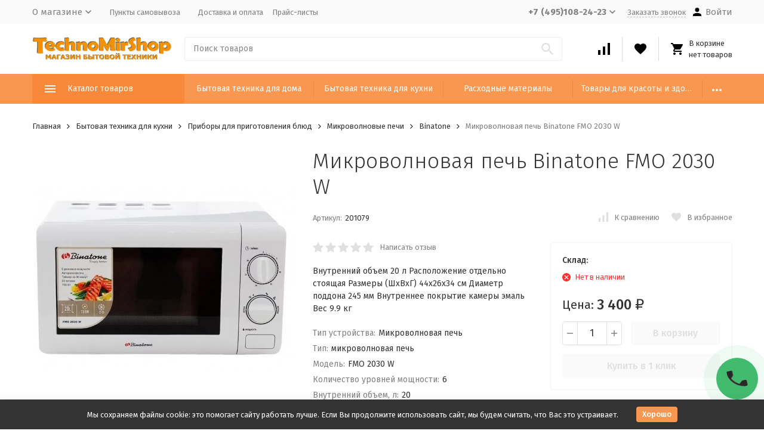

--- FILE ---
content_type: text/html; charset=utf-8
request_url: https://technomirshop.ru/mikrovolnovaya-pech-binatone-fmo-2030-w/
body_size: 28368
content:


	

	

	

	

	

	
<!DOCTYPE html><html lang="ru"><head prefix="og: http://ogp.me/ns# fb: http://ogp.me/ns/fb# product: http://ogp.me/ns/product#"><!-- meta --><meta http-equiv="Content-Type" content="text/html; charset=utf-8" /><meta name="viewport" content="width=device-width, initial-scale=1, maximum-scale=1" /><meta http-equiv="x-ua-compatible" content="IE=edge" /><meta name="format-detection" content="telephone=no" /><title>Микроволновая печь Binatone FMO 2030 W купить по цене 3 400 руб. с доставкой по Москве и России | Интернет-магазин Technomirshop.ru</title><meta name="Description" content="Интернет-магазин Technomirshop.ru предлагает купить недорого Микроволновая печь Binatone FMO 2030 W. ✔ Гарантия на товар. ✔ Характеристики, отзывы, фото. ➤ Лучшая цена  3 400 руб. в Москве!" /><meta name="Keywords" content="Микроволновая печь Binatone FMO 2030 W, Binatone" /><meta name="theme-color" content="#9CC2CE"><link rel="icon" href="/favicon.ico" type="image/x-icon"><!-- css --><style>:root {--container-width: 1485px;--svg-sprite-url: url("/wa-data/public/site/themes/megashop21-klon2/svg/css-sprite.svg?v=1.11.0.102");}@media (max-width: 1502px) {:root {--container-width: calc(100vw - 17px);}}:root {--home-slider-height: auto;--home-slider-height-adaptive: auto;}</style><style>:root {--primary-color: #f99751;--primary-color-hover: rgb(250,167,107);--primary-color-alpha-5: rgba(249, 151, 81, .5);--dark-color: #000000;--dark-color-alpha-5: rgba(0, 0, 0, .5);--accent-color: rgb(248,137,58);--accent-color-hover: rgb(247,122,34);--light-color: #dadada;--light-color-hover: rgb(204,204,204);--footer-text-color: white;--price-with-compare-color: #ff3131;}</style><link href="https://fonts.googleapis.com/css?family=Fira+Sans:300,300i,400,400i,500,500i,700,700i&amp;subset=cyrillic" rel="stylesheet" /><link href="/wa-content/font/ruble/arial/alsrubl-arial-regular.woff" rel="preload" as="font" type="font/woff2" crossorigin /><link href="/wa-data/public/site/themes/megashop21-klon2/assets/megashop.dependencies.main.css?v=1.11.0.102" rel="preload" as="style" onload="this.rel = 'stylesheet'"  /> <link href="/wa-data/public/site/themes/megashop21-klon2/css/megashop.site.min.css?v=1.11.0.102" rel="stylesheet"  /> <link href="/wa-data/public/shop/themes/megashop21-klon2/css/megashop.shop.min.css?v=1.11.0.102" rel="stylesheet"  /> <link href="/wa-data/public/site/themes/megashop21-klon2/user.css?v=1.11.0.102" rel="preload" as="style" onload="this.rel = 'stylesheet'" /><style>body,button,select,input,textarea {font-family: 'Fira Sans', sans-serif;}.c-counter {padding: 2px 2px 1px;}</style><!-- js --><script>window.megashop = {};</script> <script>window.megashop.config = {"commons":{"info_panel_html":"<div class=\"c-info-panel c-info-panel_dark\"><div class=\"l-container\"><div class=\"c-info-panel__container\"><div class=\"c-info-panel__content-container\"><\/div><div class=\"c-info-panel__close-button-container\"><span class=\"c-info-panel__close-button\"><span class=\"l-image-box\"><svg class=\"c-svg-icon \" width=\"12\" height=\"12\" fill=\"currentColor\" ><use xlink:href=\"#megashop-icon_cross\"><\/use><\/svg><\/span><\/span><\/div><\/div><\/div><\/div>","select_html":"<label class=\"c-select  \"><select class=\"c-select__control \" ><\/select><span class=\"c-select__box\"><span class=\"c-select__content\"><\/span><span class=\"c-select__arrow\"><svg class=\"c-svg-icon c-select__arrow-icon\" width=\"10\" height=\"6\" fill=\"currentColor\" ><use xlink:href=\"#megashop-icon_arrow-bottom\"><\/use><\/svg><\/span><\/span><span class=\"c-select__dropdown\"><\/span><\/label>","radio_html":"<label class=\"c-radio\"><input class=\"c-radio__control \" type=\"radio\"  value=\"1\"   \/><span class=\"c-radio__box\"><span class=\"c-radio__arrow\"><\/span><\/span><\/label>","checkbox_html":"<label class=\"c-checkbox\"><input class=\"c-checkbox__control \" type=\"checkbox\"  value=\"1\"   \/><span class=\"c-checkbox__box\"><span class=\"c-checkbox__arrow\"><\/span><\/span><\/label>","input_file_html":"<label class=\"c-input-file\"><input type=\"file\"  class=\"c-input-file__control\" \/><span class=\"c-input-file__box\"><span class=\"c-input-file__button-box\"><button class=\"c-input-file__button c-button c-button_style_inverse\" type=\"button\">\u0412\u044b\u0431\u0435\u0440\u0438\u0442\u0435 \u0444\u0430\u0439\u043b<\/button><\/span><span class=\"c-input-file__file-box\">\u0424\u0430\u0439\u043b \u043d\u0435 \u0432\u044b\u0431\u0440\u0430\u043d<\/span><\/span><\/label>","pseudo_link_icon_box_html":"<span class=\"c-pseudo-link-box   \"><span class=\"l-icon-box \"><span class=\"l-icon-box__icon\"> <\/span><span class=\"l-icon-box__content\"><span class=\"c-pseudo-link-box__link\" data-plain-text=\"0\"><\/span><\/span><\/span><\/span>","wa_url":"\/","login_url":"\/login\/","signup_url":"\/signup\/","forgotpassword_url":"\/forgotpassword\/","svg":{"symbols_sprite":"\/wa-data\/public\/site\/themes\/megashop21-klon2\/svg\/symbols-sprite.svg?v=1.11.0.102","spinner":"<span class=\"c-spinner\"><span class=\"l-image-box\"><svg class=\"c-svg-icon c-spinner__icon \" width=\"61\" height=\"61\" fill=\"light_color\" ><use xlink:href=\"#megashop-icon_spinner\"><\/use><\/svg><\/span><\/span>","trash":"<svg class=\"c-svg-icon \" width=\"16\" height=\"16\" fill=\"currentColor\" ><use xlink:href=\"#megashop-icon_trash\"><\/use><\/svg>","arrow_left":"<svg class=\"c-svg-icon \" width=\"6\" height=\"10\" fill=\"currentColor\" ><use xlink:href=\"#megashop-icon_arrow-left\"><\/use><\/svg>","arrow_right":"<svg class=\"c-svg-icon \" width=\"6\" height=\"10\" fill=\"currentColor\" ><use xlink:href=\"#megashop-icon_arrow-right\"><\/use><\/svg>","arrow_bottom":"<svg class=\"c-svg-icon \" width=\"10\" height=\"6\" fill=\"currentColor\" ><use xlink:href=\"#megashop-icon_arrow-bottom\"><\/use><\/svg>","cross":"<svg class=\"c-svg-icon \" width=\"12\" height=\"12\" fill=\"currentColor\" ><use xlink:href=\"#megashop-icon_cross\"><\/use><\/svg>","available":"<svg class=\"c-svg-icon \" width=\"16\" height=\"16\" fill=\"currentColor\" ><use xlink:href=\"#megashop-icon_available\"><\/use><\/svg>","no_available":"<svg class=\"c-svg-icon \" width=\"16\" height=\"16\" fill=\"currentColor\" ><use xlink:href=\"#megashop-icon_no-available\"><\/use><\/svg>"},"analytics":{"ym_counter":"35786470","goals":{"add_to_cart":{"ym":"IN_CART","ga_category":"","ga_action":""},"user_reg":{"ym":"","ga_category":"","ga_action":""},"add_review":{"ym":"","ga_category":"","ga_action":""},"add_to_compare":{"ym":"","ga_category":"","ga_action":""},"add_to_favorite":{"ym":"","ga_category":"","ga_action":""},"quick_view":{"ym":"","ga_category":"","ga_action":""}}},"header_variant":"3","is_cookie":false,"is_mobile":false,"catalog_onenter_timeout":500,"catalog_onleave_timeout":300,"cart_onenter_timeout":500,"cart_onleave_timeout":300,"ya_share_source":"yastatic"},"language":{"item":"\u0448\u0442.","\u0413\u043e\u0434":"\u0413\u043e\u0434","\u0421\u043c\u0435\u043d\u0438\u0442\u044c \u043f\u0430\u0440\u043e\u043b\u044c":"\u0421\u043c\u0435\u043d\u0438\u0442\u044c \u043f\u0430\u0440\u043e\u043b\u044c","\u0424\u0430\u0439\u043b \u043d\u0435 \u0432\u044b\u0431\u0440\u0430\u043d":"\u0424\u0430\u0439\u043b \u043d\u0435 \u0432\u044b\u0431\u0440\u0430\u043d","\u0412\u0445\u043e\u0434 \u043d\u0430 \u0441\u0430\u0439\u0442":"\u0412\u0445\u043e\u0434 \u043d\u0430 \u0441\u0430\u0439\u0442"},"shop":{"home_url":"\/","search_url":"\/search\/","cart_url":"\/order\/","cart_add_url":"\/cart\/add\/","cart_save_url":"\/cart\/save\/","cart_delete_url":"\/cart\/delete\/","compare_url":"\/compare\/","compare_id_url":"\/compare\/{$id}\/","compare_url_variant":"default","data_regions_url":"\/data\/regions\/","data_shipping_url":"\/data\/shipping\/","search_query":"","to_toggle_cart_button":true,"zero_price_text":"","is_enabled_2x":1,"is_enabled_srcset":true,"path":[],"add_affiliate_bonus_string":"\u042d\u0442\u043e\u0442 \u0437\u0430\u043a\u0430\u0437 \u0434\u043e\u0431\u0430\u0432\u0438\u0442 \\<strong\\>\\+(.*) \u0431\u043e\u043d\u0443\u0441\u043d\u044b\u0445 \u0431\u0430\u043b\u043b\u043e\u0432\\<\/strong\\>, \u043a\u043e\u0442\u043e\u0440\u044b\u0435 \u0432\u044b \u0437\u0430\u0442\u0435\u043c \u0441\u043c\u043e\u0436\u0435\u0442\u0435 \u0438\u0441\u043f\u043e\u043b\u044c\u0437\u043e\u0432\u0430\u0442\u044c \u0434\u043b\u044f \u043f\u043e\u043b\u0443\u0447\u0435\u043d\u0438\u044f \u0434\u043e\u043f\u043e\u043b\u043d\u0438\u0442\u0435\u043b\u044c\u043d\u044b\u0445 \u0441\u043a\u0438\u0434\u043e\u043a\\.","currency_info":{"RUB":{"code":"RUB","sign":"\u0440\u0443\u0431.","sign_html":"<span class=\"ruble\">\u20bd<\/span>","sign_position":1,"sign_delim":" ","decimal_point":",","frac_digits":"2","thousands_sep":" "}},"currency":"RUB","primary_currency":"RUB","add_to_cart_effect":"modal_cross","slider_breakpoints":{"reviews_thumbs":{"10000":{"slidesPerView":4},"1485":{"slidesPerView":4},"1199":{"slidesPerView":3,"spaceBetween":30},"855":{"slidesPerView":2,"spaceBetween":30},"550":{"slidesPerView":1,"spaceBetween":30}},"brands_thumbs":{"1199":{"slidesPerView":4},"767":{"slidesPerView":1}},"posts_thumbs":{"10000":{"slidesPerView":5},"1485":{"slidesPerView":4},"1199":{"slidesPerView":4,"spaceBetween":30},"1000":{"spaceBetween":15},"768":{"slidesPerView":3,"spaceBetween":15},"555":{"slidesPerView":2,"spaceBetween":15},"424":{"slidesPerView":1}},"products_thumbs":{"1485":{"slidesPerView":5,"spaceBetween":15},"1400":{"slidesPerView":4,"spaceBetween":30},"1199":{"slidesPerView":3,"spaceBetween":30},"855":{"slidesPerView":2,"spaceBetween":30},"550":{"slidesPerView":1,"spaceBetween":30}},"products_thumbs_cols":{"1485":{"slidesPerView":5,"spaceBetween":15},"1400":{"slidesPerView":4,"spaceBetween":30},"1199":{"slidesPerView":3,"spaceBetween":30},"767":{"slidesPerView":2,"spaceBetween":30},"550":{"slidesPerView":2,"spaceBetween":30},"440":{"slidesPerView":2,"spaceBetween":15},"380":{"slidesPerView":2,"spaceBetween":10},"374":{"slidesPerView":2,"spaceBetween":6}},"products_thumbs_compact":{"440":{"slidesPerView":1}}},"images_sizes":{"thumbs":{"375":345,"425":393,"767":360},"m-thumbs":{"425":195,"560":260,"767":360}}},"photos":{"slider_breakpoints":{"photo_page":{"991":{"slidesPerView":4,"spaceBetween":10}}}}};</script><script>window.megashop.shop = {};</script><script>window.megashop.blog = {};</script><script>window.megashop.photos = {};</script><script src="/wa-data/public/site/themes/megashop21-klon2/assets/megashop.dependencies.commons.js?v=1.11.0.102"></script><script src="/wa-data/public/site/themes/megashop21-klon2/assets/megashop.dependencies.main.js?v=1.11.0.102"></script><script src="/wa-data/public/site/themes/megashop21-klon2/js/megashop.common.min.js?v=1.11.0.102"></script><script src="/wa-data/public/site/themes/megashop21-klon2/assets/megashop.dependencies.secondary.js?v=1.11.0.102" defer></script><script src="/wa-data/public/site/themes/megashop21-klon2/js/megashop.site.min.js?v=1.11.0.102" defer></script><script src="/wa-data/public/shop/themes/megashop21-klon2/js/megashop.shop.min.js?v=1.11.0.102" defer></script><script src="/wa-data/public/blog/themes/megashop21-klon2/js/megashop.blog.min.js?v=1.11.0.102" defer></script><script src="/wa-data/public/photos/themes/megashop21-klon2/js/megashop.photos.min.js?v=1.11.0.102" defer></script><script src="https://yastatic.net/es5-shims/0.0.2/es5-shims.min.js?v=1.11.0.102" defer></script><script src="https://yastatic.net/share2/share.js?v=1.11.0.102" defer></script><script src="/wa-data/public/site/themes/megashop21-klon2/js/vendor/fontawesome/all.min.js?v=1.11.0.102" async></script><script>window.megashop && window.megashop.Svg ? window.megashop.Svg.load() : document.addEventListener('DOMContentLoaded', function () {window.megashop.Svg.load();});</script><meta property="og:type" content="website">
<meta property="og:title" content="Микроволновая печь Binatone FMO 2030 W купить по цене 3 400 руб. с доставкой по Москве и России | Интернет-магазин Technomirshop.ru">
<meta property="og:description" content="Интернет-магазин Technomirshop.ru предлагает купить недорого Микроволновая печь Binatone FMO 2030 W. ✔ Гарантия на товар. ✔ Характеристики, отзывы, фото. ➤ Лучшая цена  3 400 руб. в Москве!">
<meta property="og:image" content="https://technomirshop.ru/wa-data/public/shop/products/24/01/124/images/1434/1434.750x0.jpg">
<meta property="og:url" content="https://technomirshop.ru/mikrovolnovaya-pech-binatone-fmo-2030-w/">
<meta property="product:price:amount" content="3400">
<meta property="product:price:currency" content="RUB">
<link rel="icon" href="/favicon.ico?v=1616153251" type="image/x-icon" /><!-- Yandex.Metrika counter -->
<script type="text/javascript" >
   (function(m,e,t,r,i,k,a){m[i]=m[i]||function(){(m[i].a=m[i].a||[]).push(arguments)};
   m[i].l=1*new Date();k=e.createElement(t),a=e.getElementsByTagName(t)[0],k.async=1,k.src=r,a.parentNode.insertBefore(k,a)})
   (window, document, "script", "https://mc.yandex.ru/metrika/tag.js", "ym");

   ym(35786470, "init", {
        clickmap:true,
        trackLinks:true,
        accurateTrackBounce:true,
        webvisor:true,
        trackHash:true
   });
</script>
<noscript><div><img src="https://mc.yandex.ru/watch/35786470" style="position:absolute; left:-9999px;" alt="" /></div></noscript>
<!-- /Yandex.Metrika counter --><script async src="https://www.googletagmanager.com/gtag/js?id=G-0FD9HG7Z9P"></script>
<script>
  window.dataLayer = window.dataLayer || [];
  function gtag(){dataLayer.push(arguments);}
  gtag('js', new Date());

  gtag('config', 'G-0FD9HG7Z9P');
  
</script><!-- plugin hook: 'frontend_head' --><!-- frontend_head.kmphonemaskvalidate-plugin --><!-- frontend_head.addgifts-plugin --><script>if (typeof shop_addgifts__frontend == 'undefined') {
            document.addEventListener('DOMContentLoaded', function () {
                shop_addgifts__frontend.base_url = '/';
            })
        } else {
            shop_addgifts__frontend.base_url = '/';
        } 
        </script><!-- frontend_head.buy1click-plugin -->    <link rel="stylesheet" href="/wa-apps/shop/plugins/buy1click/assets/frontend.bundle.css?v=1.30.6" />
    <link rel="stylesheet" href="/wa-apps/shop/plugins/buy1click/css/buy1click.css?v=1.30.6" />
    <link rel="stylesheet" href="/wa-apps/shop/plugins/buy1click/css/style__.css?v=1.30.6" />
    <script>
        window.shop_buy1click_config = {"wa_url":"\/","form_url":"\/buy1click\/form\/","update_form_url":"\/buy1click\/update_state\/","send_form_url":"\/buy1click\/send_form\/","ping_form_url":"\/buy1click\/ping_form\/","close_form_url":"\/buy1click\/close\/","send_channel_address_url":"\/buy1click\/request_channel_code\/","send_channel_code_url":"\/buy1click\/validate_channel_code\/","is_increase_plugin_enabled":false};
    </script>
    <script src="/wa-apps/shop/plugins/buy1click/assets/frontend.bundle.js?v=1.30.6" defer></script>
    <script src="/wa-apps/shop/plugins/buy1click/js/buy1click.js?v=1.30.6" defer></script>
<!-- frontend_head.ordercall-plugin -->    <link rel="stylesheet" href="/wa-apps/shop/plugins/ordercall/css/fonts.css?v=1.20.4" />

<link rel="stylesheet" href="/wa-apps/shop/plugins/ordercall/css/frontend.css?v=1.20.4" />

    <script src="/wa-apps/shop/plugins/ordercall/js/vendors/formstyler.js" defer></script>
<script src="/wa-apps/shop/plugins/ordercall/assets/frontend.bundle.js?v=1.20.4" defer></script>

<script>
    window.shopOrdercallStaticUrl = "\/";
    window.shopOrdercallActionUrl = "https:\/\/technomirshop.ru\/ordercall-new-order\/";
    window.shopOrdercallConfig = {"plugin_enable":"1","fixed_9_in_mask":1,"yandex":[],"google":[],"form_tag_class":".call-back-button, #call-back-button","form_title":"\u0417\u0430\u043a\u0430\u0437\u0430\u0442\u044c \u043e\u0431\u0440\u0430\u0442\u043d\u044b\u0439 \u0437\u0432\u043e\u043d\u043e\u043a","form_text":"","form_fields":[{"active":1,"type":"text_name","title":"\u0418\u043c\u044f","required":0,"is_unique":1},{"active":1,"type":"tel","title":"\u0422\u0435\u043b\u0435\u0444\u043e\u043d","mask":"+7 (###)###-##-##","required":1,"is_unique":1},{"title":"\u041f\u0440\u043e\u0438\u0437\u0432\u043e\u043b\u044c\u043d\u044b\u0439 \u0442\u0435\u043a\u0441\u0442","type":"text_html","text":"\u041d\u0430\u0436\u0438\u043c\u0430\u044f \u043d\u0430 \u043a\u043d\u043e\u043f\u043a\u0443 \"\u041e\u0442\u043f\u0440\u0430\u0432\u0438\u0442\u044c\" \u0432\u044b \u0441\u043e\u0433\u043b\u0430\u0448\u0430\u0435\u0442\u0435\u0441\u044c \u0441 <a href=\"\/politika-v-otnoshenii-obrabotki-personalnykh-dannykh\">\u0443\u0441\u043b\u043e\u0432\u0438\u044f\u043c\u0438<\/a>.","is_unique":0}],"form_topics":[],"form_button":"\u041e\u0442\u043f\u0440\u0430\u0432\u0438\u0442\u044c","form_color_button":"#449d44","form_color_button_opacity":"1","form_color_text":"#ffffff","form_color_text_opacity":"1","form_text_success":"<p>\u0421\u043f\u0430\u0441\u0438\u0431\u043e, \u0437\u0430 \u043e\u0431\u0440\u0430\u0449\u0435\u043d\u0438\u0435 \u0432 \u043d\u0430\u0448\u0443 \u043a\u043e\u043c\u043f\u0430\u043d\u0438\u044e.\n<\/p><p>\u0412 \u0431\u043b\u0438\u0436\u0430\u0439\u0448\u0435\u0435 \u0432\u0440\u0435\u043c\u044f \u043c\u044b \u043e\u0431\u044f\u0437\u0430\u0442\u0435\u043b\u044c\u043d\u043e \u0441\u0432\u044f\u0436\u0435\u043c\u0441\u044f \u0441 \u0412\u0430\u043c\u0438!\n<\/p>","photo":"","smart_button_mobile_is_enabled":"1","bot_fields":[{"type":"tel","name":"tel","value":"","label":"\u041d\u0435 \u0437\u0430\u043f\u043e\u043b\u043d\u044f\u0442\u044c"},{"type":"text","name":"name","value":"Ordercall","label":"\u041d\u0435 \u0437\u0430\u043f\u043e\u043b\u043d\u044f\u0442\u044c"},{"type":"email","name":"email","value":"","label":"\u041d\u0435 \u0437\u0430\u043f\u043e\u043b\u043d\u044f\u0442\u044c"},{"type":"text","name":"comment","value":"3bae334fa9c026ea7272d3613957cca4","label":"\u041d\u0435 \u0437\u0430\u043f\u043e\u043b\u043d\u044f\u0442\u044c"}],"form_html":"<style>.oc-modal.success .oc-form__result {background: #8cc152;opacity: 1;color: #ffffff;}.oc-modal.success .oc-form__result a {color: #ffffff;}.oc-modal.error .oc-form__result {background: #ed5454;opacity: 1;color: #ffffff;}.oc-modal.success .oc-btn-close{border-color: #ffffff;}.oc-modal.success .oc-modal__close {color: #ffffff;}.oc-modal.error .oc-btn-close{border-color: #ffffff;}.oc-modal.error .oc-btn-close{color: #ffffff;}.jq-checkbox.checked .jq-checkbox__div {background: #449d44;}<\/style><form class=\"oc-light-form\" id=\"oc\" action=\"https:\/\/technomirshop.ru\/ordercall-new-order\/\" method=\"post\"><svg width=\"0\" height=\"0\"><defs><path id=\"oc-light-form-checkbox-arrow\"d=\"M 4.5 8.41L 0 3.91L 1.41 2.5L 4.5 5.58L 10.09 0L 11.5 1.41L 4.5 8.41Z\" \/><\/defs><\/svg><div class=\"oc-light-form__result\"><span class=\"oc-light-form__close-button\"><\/span><div class=\"oc-light-form__result-header\"><\/div><div class=\"oc-light-form__result-content\"><\/div><span class=\"oc-btn oc-btn-close\">\u0417\u0430\u043a\u0440\u044b\u0442\u044c<\/span><\/div><div class=\"oc-light-form__content\"><span class=\"oc-light-form__close-button\"><\/span><div class=\"oc-light-form__header\">\u0417\u0430\u043a\u0430\u0437\u0430\u0442\u044c \u043e\u0431\u0440\u0430\u0442\u043d\u044b\u0439 \u0437\u0432\u043e\u043d\u043e\u043a<\/div><div class=\"oc-form__field oc-form__field-check\"><input type=\"tel\" class=\"oc-form__control\" name=\"oc_check[tel]\" value=\"\" title=\"\"><label>\u041d\u0435 \u0437\u0430\u043f\u043e\u043b\u043d\u044f\u0442\u044c<\/label><\/div><div class=\"oc-form__field oc-form__field-check\"><input type=\"text\" class=\"oc-form__control\" name=\"oc_check[name]\" value=\"Ordercall\" title=\"\"><label>\u041d\u0435 \u0437\u0430\u043f\u043e\u043b\u043d\u044f\u0442\u044c<\/label><\/div><div class=\"oc-form__field oc-form__field-check\"><input type=\"email\" class=\"oc-form__control\" name=\"oc_check[email]\" value=\"\" title=\"\"><label>\u041d\u0435 \u0437\u0430\u043f\u043e\u043b\u043d\u044f\u0442\u044c<\/label><\/div><div class=\"oc-form__field oc-form__field-check\"><input type=\"text\" class=\"oc-form__control\" name=\"oc_check[comment]\" value=\"3bae334fa9c026ea7272d3613957cca4\" title=\"\"><label>\u041d\u0435 \u0437\u0430\u043f\u043e\u043b\u043d\u044f\u0442\u044c<\/label><\/div><div class=\"oc-light-form__field oc-light-form-field \"><div class=\"oc-light-form-field__label\">\u0418\u043c\u044f<\/div><div class=\"oc-light-form-field__box\"><input class=\"oc-light-form-input-text oc-light-form-field__input ordercall-insert-name\" type=\"text\" name=\"oc[text_name]\" title=\"\" value=\"\" ><div class=\"oc-light-form-field__error\">\u041e\u0431\u044f\u0437\u0430\u0442\u0435\u043b\u044c\u043d\u043e \u0434\u043b\u044f \u0437\u0430\u043f\u043e\u043b\u043d\u0435\u043d\u0438\u044f<\/div><\/div><\/div><div class=\"oc-light-form__field oc-light-form-field oc-light-form-field_required\"><div class=\"oc-light-form-field__label\">\u0422\u0435\u043b\u0435\u0444\u043e\u043d<\/div><div class=\"oc-light-form-field__box\"><input class=\"oc-light-form-input-text oc-light-form-input-text_fill oc-light-form-field__input ordercall-insert-phone\" type=\"tel\" name=\"oc[tel]\" title=\"\" value=\"\" required=\"required\"><div class=\"oc-light-form-field__error\">\u041e\u0431\u044f\u0437\u0430\u0442\u0435\u043b\u044c\u043d\u043e \u0434\u043b\u044f \u0437\u0430\u043f\u043e\u043b\u043d\u0435\u043d\u0438\u044f<\/div><\/div><\/div><div class=\"oc-light-form__field oc-light-form-field\">\u041d\u0430\u0436\u0438\u043c\u0430\u044f \u043d\u0430 \u043a\u043d\u043e\u043f\u043a\u0443 \"\u041e\u0442\u043f\u0440\u0430\u0432\u0438\u0442\u044c\" \u0432\u044b \u0441\u043e\u0433\u043b\u0430\u0448\u0430\u0435\u0442\u0435\u0441\u044c \u0441 <a href=\"\/politika-v-otnoshenii-obrabotki-personalnykh-dannykh\">\u0443\u0441\u043b\u043e\u0432\u0438\u044f\u043c\u0438<\/a>.<\/div><button class=\"oc-light-form-button oc-light-form__submit-button\">\u041e\u0442\u043f\u0440\u0430\u0432\u0438\u0442\u044c<\/button><\/div><style>.oc-light-form-button {background: #449d44;color: #ffffff;}.oc-light-form-button:hover {background: #2b842b;}.oc-light-form-input-text:focus,input[type=\"text\"].oc-light-form-input-text:focus,.oc-light-form__captcha .wa-captcha-input:focus,.oc-light-form-select.jq-selectbox .jq-selectbox__search input:focus,.oc-light-form-textarea:focus {border-color: #449d44;}.oc-light-form-select.jq-selectbox .jq-selectbox__dropdown ul li.sel {color: #449d44;}.oc-light-form-select.jq-selectbox.focused .jq-selectbox__select {border-color: #449d44;}.oc-light-form-checkbox.jq-checkbox.checked {border-color: #449d44;}.oc-light-form-checkbox__icon-vector {fill: #449d44 !important;}.oc-light-form_error .oc-light-form__result {background: #ed5454;opacity: 1;color: #ffffff;}.oc-light-form__not-valid-captcha {color: #ed5454;margin-top: 24px;}.oc-light-form_success .oc-light-form__result {background: #8cc152;opacity: 1;color: #ffffff;}.oc-light-form_success .oc-btn-close{border-color: #ffffff;}.oc-light-form__result .oc-light-form__close-button {color: #ffffff;}.oc-light-form_error .oc-btn-close{border-color: #ffffff;}.oc-light-form_error .oc-btn-close{color: #ffffff;}.oc-light-form .ui-slider-range {background: #449d44;}.oc-light-form .ui-slider-handle {border-color: #449d44;}.oc-light-form .ui-slider-handle::before {border-color: #449d44;}<\/style><\/form>","button_html":"<style>.ordercall-smart-button__button {background-color: #44BB6E;opacity: 1;}.ordercall-smart-button__input:focus {border-color: #44BB6E;}.ordercall-smart-button__button:hover {background-color: #63D18A;opacity: 1;}.ordercall-smart-button__button-icon-vector {fill: #292727;opacity: 1;}.ordercall-smart-button_text,.ordercall-smart-button__form {background-color: #FFFFFF;opacity: 1;}.ordercall-smart-button__text {color: #000000;opacity: 1;}.ordercall-smart-button__policy {background-color: #F2F2F2;opacity: 1;}.ordercall-smart-button__policy,.ordercall-smart-button__policy a {color: #000000;opacity: 1;}.ordercall-smart-button {margin-top: 50px;margin-bottom: 50px;margin-left: 10px;margin-right: 10px;z-index: 1;}<\/style><div class=\"ordercall-smart-button ordercall-smart-button_position_right-bottom\"><div class=\"ordercall-smart-button__inner\"><div class=\"ordercall-smart-button__col\"><div class=\"ordercall-smart-button__tooltip ordercall-smart-button__tooltip\">\u0415\u0441\u0442\u044c \u0432\u043e\u043f\u0440\u043e\u0441\u044b? \u041d\u0430\u0436\u043c\u0438\u0442\u0435 \u0438 \u043c\u044b \u043f\u0435\u0440\u0435\u0437\u0432\u043e\u043d\u0438\u043c \u0432\u0430\u043c!<\/div><\/div><div class=\"ordercall-smart-button__col\"><div class=\"ordercall-smart-button__button\"><svg class=\"ordercall-smart-button__button-icon\" width=\"30\" height=\"30\" viewBox=\"0 0 30 30\"version=\"1.1\" xmlns=\"http:\/\/www.w3.org\/2000\/svg\"xmlns:xlink=\"http:\/\/www.w3.org\/1999\/xlink\"><g transform=\"translate(1568 2712)\"><use class=\"ordercall-smart-button__button-icon-vector\"xlink:href=\"#ordercall-phone-icon\" transform=\"translate(-1568 -2712)\"fill=\"#FFFFFF\" \/><\/g><defs><path id=\"ordercall-phone-icon\"d=\"M 5.68432 13.4079C 6.5695 15.028 9.70494 19.9939 16.701 24.134C 17.0316 24.3246 17.4476 24.2717 17.7248 24.007L 21.1056 20.6822C 21.5002 20.2904 22.0334 20.0786 22.588 20.0786L 28.6349 20.0786C 28.6349 20.0786 29.7547 20.0469 30 21.5716L 30 28.5494C 30 28.7717 29.9467 28.9941 29.8294 29.1847C 29.6054 29.5341 29.1362 30 28.219 30L 24.7743 30C 24.6676 30 24.5716 29.9894 24.4757 29.9788C 22.9719 29.7671 11.5499 27.7764 3.70068 15.7903C 3.70068 15.7903 0.287949 10.2949 0.0213295 6.79018C 0 6.72665 0 6.66312 0 6.59959L 0 1.05126C 0 1.05126 0 0.0347688 1.25844 0.00300358L 7.94525 0.00300358C 7.94525 0.00300358 9.73694 -0.113469 9.73694 1.1042L 9.77959 7.46784C 9.77959 8.00785 9.57696 8.53727 9.19303 8.92904L 5.8123 12.4338C 5.56701 12.6985 5.50302 13.0903 5.68432 13.4079Z\" \/><\/defs><\/svg><\/div><\/div><\/div><\/div><div class=\"ordercall-smart-button ordercall-smart-button_mobile ordercall-smart-button_position_right-bottom\"><div class=\"ordercall-smart-button__button ordercall-smart-button__button_size_l\"><svg class=\"ordercall-smart-button__button-icon\" width=\"30\" height=\"30\" viewBox=\"0 0 30 30\"version=\"1.1\" xmlns=\"http:\/\/www.w3.org\/2000\/svg\"xmlns:xlink=\"http:\/\/www.w3.org\/1999\/xlink\"><g transform=\"translate(1568 2712)\"><use class=\"ordercall-smart-button__button-icon-vector\"xlink:href=\"#ordercall-phone-icon\" transform=\"translate(-1568 -2712)\"fill=\"#FFFFFF\" \/><\/g><defs><path id=\"ordercall-phone-icon\"d=\"M 5.68432 13.4079C 6.5695 15.028 9.70494 19.9939 16.701 24.134C 17.0316 24.3246 17.4476 24.2717 17.7248 24.007L 21.1056 20.6822C 21.5002 20.2904 22.0334 20.0786 22.588 20.0786L 28.6349 20.0786C 28.6349 20.0786 29.7547 20.0469 30 21.5716L 30 28.5494C 30 28.7717 29.9467 28.9941 29.8294 29.1847C 29.6054 29.5341 29.1362 30 28.219 30L 24.7743 30C 24.6676 30 24.5716 29.9894 24.4757 29.9788C 22.9719 29.7671 11.5499 27.7764 3.70068 15.7903C 3.70068 15.7903 0.287949 10.2949 0.0213295 6.79018C 0 6.72665 0 6.66312 0 6.59959L 0 1.05126C 0 1.05126 0 0.0347688 1.25844 0.00300358L 7.94525 0.00300358C 7.94525 0.00300358 9.73694 -0.113469 9.73694 1.1042L 9.77959 7.46784C 9.77959 8.00785 9.57696 8.53727 9.19303 8.92904L 5.8123 12.4338C 5.56701 12.6985 5.50302 13.0903 5.68432 13.4079Z\" \/><\/defs><\/svg><\/div><\/div>","button_bot_hash":"9ea55c20604abbde22266f9991afad47"};
    window.wa_ordercall_userdata = {"wa_captcha":"<div class=\"wa-captcha\">\n    <p>\n        <img class=\"wa-captcha-img\" src=\"\/shop\/captcha.php?rid=176898720569709a456ece7\" alt=\"CAPTCHA\" title=\"\u041e\u0431\u043d\u043e\u0432\u0438\u0442\u044c \u043a\u0430\u043f\u0447\u0443 (CAPTCHA)\">\n        <strong>&rarr;<\/strong>\n        <input type=\"text\" name=\"captcha\" class=\"wa-captcha-input\" autocomplete=\"off\">\n    <\/p>\n    <p>\n        <a href=\"#\" class=\"wa-captcha-refresh\">\u041e\u0431\u043d\u043e\u0432\u0438\u0442\u044c \u043a\u0430\u043f\u0447\u0443 (CAPTCHA)<\/a>\n    <\/p>\n    <script>\n        window.captchaInitialized = true;\n        $(function () {\n            $('div.wa-captcha .wa-captcha-img').on('load', function () {\n                $(window).trigger('wa_captcha_loaded');\n            });\n\n            $('div.wa-captcha .wa-captcha-refresh, div.wa-captcha .wa-captcha-img').click(function () {\n                var $wrapper = $(this).parents('div.wa-captcha'),\n                    $input = $wrapper.find('.wa-captcha-input'),\n                    $img = $wrapper.find('.wa-captcha-img'),\n                    src = $img.attr('src');\n\n                if ($img.length) {\n                    $img.attr('src', src.replace(\/\\?.*$\/, '?rid=' + Math.random()));\n                    $img.one('load', function () {\n                        $(window).trigger('wa_captcha_loaded');\n                        $input.val('').focus();\n                    });\n                }\n\n                return false;\n            });\n        });\n    <\/script>\n<\/div>\n","wa_user_name":false,"wa_user_phone":"","wa_user_email":""};
</script>
<!-- frontend_head.metarobots-plugin --><meta name="yandex-verification" content="50c6594fc63b17b9" /></head><body class="c-page c-page_buy1click c-page_ordercall c-page_bundling c-page_container-middle"><script>window.megashop && window.megashop.Svg ? window.megashop.Svg.init() : document.addEventListener('DOMContentLoaded', function () {window.megashop.Svg.init();});document.addEventListener('DOMContentLoaded', function () {window.megashop.IEScheme.init();});</script><div class="c-microdata"><div itemscope itemtype="http://schema.org/WebSite"><link itemprop="url" href="https://technomirshop.ru" /><form itemprop="potentialAction" itemscope itemtype="http://schema.org/SearchAction"><meta itemprop="target" content="https://technomirshop.ru/search/?query={query}" /><input itemprop="query-input" type="text" name="query" /><input type="submit" /></form></div></div><div class="c-microdata"><div itemscope itemtype="http://schema.org/Organization"><link itemprop="url" href="https://technomirshop.ru" /><meta itemprop="name" content="Вебасист" /><meta itemprop="address" content="МО, Одинцовский район Рублевский проезд 16 стр. 4" /><meta itemprop="telephone" content="+7 (495)108-24-23" /><div itemprop="logo" itemscope itemtype="http://schema.org/ImageObject"><link itemprop="image" href="/wa-data/public/site/themes/megashop21-klon2/img/logo.jpg?v1616269404" /><link itemprop="contentUrl" href="/wa-data/public/site/themes/megashop21-klon2/img/logo.jpg?v1616269404" /></div></div></div><div class="l-index"><div class="c-header-overlay"></div><div class="l-index__wrapper"><header class="l-index__header"><div class="l-header r-hidden-md"><div class="l-header__top-bar"><div class="c-header-top-bar"><div class="l-container"><div class="c-header-top-bar__container"><span class="c-link-decorator"><!-- plugin hook: 'frontend_header' --></span><nav class="c-header-top-bar__container-nav"><ul class="l-header-top-bar-links"><li class="l-header-top-bar-links__item"><div class="c-dropdown"><a class="c-link-box c-link-box_style_alt-gray " href="/informatsiya/" ><span class="l-icon-box l-icon-box_size_s"><span class="l-icon-box__content"><span class="c-link-box__link" data-plain-text="0">О магазине</span></span><span class="l-icon-box__icon"><svg class="c-svg-icon c-link-box__icon c-dropdown__icon" width="10" height="6" fill="currentColor" ><use xlink:href="#megashop-icon_arrow-bottom"></use></svg></span></span></a><div class="c-dropdown__dropdown"><ul class="c-dropdown-links"><li class="c-dropdown-links__item"><a class="c-link c-link_style_alt-gray c-dropdown-links__link" href="/informatsiya/o-magazine/" >О магазине</a></li><li class="c-dropdown-links__item"><a class="c-link c-link_style_alt-gray c-dropdown-links__link" href="/informatsiya/kontakty/" >Контакты</a></li><li class="c-dropdown-links__item"><a class="c-link c-link_style_alt-gray c-dropdown-links__link" href="/informatsiya/garantii-i-vozvrat/" >Гарантии и возврат</a></li></ul></div></div></li><li class="l-header-top-bar-links__item"><a class="c-link c-link_style_alt-gray" href="/punkty-samovyvoza/" >Пункты самовывоза</a></li><li class="l-header-top-bar-links__item"><a class="c-link c-link_style_alt-gray" href="/dostavka-i-oplata/" >Доставка и оплата</a></li><li class="c-dropdown-links__item"><a class="c-link c-link_style_alt-gray" href="/test/prices/">Прайс-листы</a></li></ul></nav><div class="c-header-top-bar__container-contacts"><div class="c-header-top-bar-contacts"><div class="c-header-top-bar-contacts__item"><div class="c-header-top-bar-contacts__phone"><div class="c-dropdown c-dropdown_left"><a class="c-link-box c-link-box_style_alt-gray " href="tel:+74951082423" ><span class="l-icon-box l-icon-box_size_s"><span class="l-icon-box__content"><span class="c-link-box__link" data-plain-text="0">+7 (495)108-24-23</span></span><span class="l-icon-box__icon"><svg class="c-svg-icon c-link-box__icon c-dropdown__icon" width="10" height="6" fill="currentColor" ><use xlink:href="#megashop-icon_arrow-bottom"></use></svg></span></span></a><div class="c-dropdown__dropdown c-dropdown__dropdown_left-arrow"><div class="c-dropdown-links c-header-top-bar-contacts__dropdown"><div class="c-dropdown-links__item c-header-top-bar-contacts__dropdown-item"><div class="c-header-top-bar-contacts__dropdown-phone"><a class="c-link c-link_style_alt-gray" href="tel:"></a></div><div class="c-header-top-bar-contacts__dropdown-text"><a href="/punkty-samovyvoza">Пункты самовывоза</a></div></div><div class="c-dropdown-links__separator"></div><div class="c-dropdown-links__item c-header-top-bar-contacts__dropdown-item"><div class="c-header-top-bar-contacts__dropdown-title">Режим работы:</div><div class="c-header-top-bar-contacts__dropdown-text">			Менеджеры на связи Пн-Вс, с 10:00 до 18:00
		
	</div></div><div class="c-dropdown-links__separator"></div><div class="c-dropdown-links__item c-header-top-bar-contacts__dropdown-item"><div class="c-header-top-bar-contacts__dropdown-title">Адрес:</div><div class="c-header-top-bar-contacts__dropdown-text">МО, Одинцовский район Рублевский проезд 16 стр. 4</div></div></div></div></div></div></div><div class="c-header-top-bar-contacts__item"><a class="c-pseudo-link c-pseudo-link_style_alt-gray c-ordercall-button call-back-button">Заказать звонок</a></div></div></div><div class="c-header-top-bar__container-user-compact"><a class="c-link-box c-link-box_style_alt-gray c-login-link" href="/login/"><span class="l-icon-box"><span class="l-icon-box__icon"><svg class="c-svg-icon " width="14" height="14" fill="currentColor" ><use xlink:href="#megashop-icon_account"></use></svg></span><span class="l-icon-box__content"><span class="c-link-box__link">Войти</span></span></span></a></div></div></div></div></div><div class="l-header__middle-bar"><div class="c-header-middle-bar "><div class="l-container"><div class="c-header-middle-bar__container"><div class="c-header-middle-bar__container-logo"><a class="l-image-box l-image-box_contain" href="/"><img src="/wa-data/public/site/themes/megashop21-klon2/img/logo.jpg?v1616269404" alt="Вебасист" /></a></div><div class="c-header-middle-bar__container-main"><div class="c-header-middle-bar-shop"><div class="c-header-middle-bar-shop__search-container"><form class="c-input-search c-input-search_size_l " action="/search/" data-autocomplete="1"><div class="c-input-search__input-container"><input class="c-input-search__input c-input-text c-input-text_size_s c-input-text_fill" name="query" placeholder="Поиск товаров" value="" autocomplete="off" /></div><div class="c-input-search__button-container"><button class="c-input-search__button c-button c-button_style_transparent"><svg class="c-svg-icon " width="20" height="20" fill="currentColor" ><use xlink:href="#megashop-icon_search"></use></svg></button></div></form></div><div class="c-header-middle-bar-shop__links-container"><div class="c-header-middle-bar-shop-links c-header-middle-bar-shop-links_size_xl"><div class="c-header-middle-bar-shop-links__item"><a class="c-link-box c-compare-link" href="/compare/"><span class="l-icon-box l-icon-box_size_l"><span class="l-icon-box__icon"><span class="l-image-box"><span class="c-counter c-compare-counter c-counter_empty">0</span><svg class="c-svg-icon c-link-box__icon" width="20" height="20" fill="currentColor" ><use xlink:href="#megashop-icon_compare"></use></svg></span></span></span></a></div><div class="c-header-middle-bar-shop-links__item"><a class="c-link-box" href="/search/?list=favorite"><span class="l-icon-box l-icon-box_size_l"><span class="l-icon-box__icon"><span class="l-image-box"><span class="c-counter c-favorite-counter c-counter_empty">0</span><svg class="c-svg-icon c-link-box__icon" width="20" height="20" fill="currentColor" ><use xlink:href="#megashop-icon_favorite"></use></svg></span></span></span></a></div><div class="c-header-middle-bar-shop-links__item c-header-middle-bar-shop-links__item_cart"><div class="c-cart-popup-container"><a class="c-header-middle-bar-shop-cart c-header-middle-bar-shop-cart_empty c-link-box c-link-box_clean" href="/order/"><span class="l-icon-box l-icon-box_size_l"><span class="l-icon-box__icon"><svg class="c-svg-icon c-link-box__icon" width="20" height="20" fill="currentColor" ><use xlink:href="#megashop-icon_cart"></use></svg></span><span class="l-icon-box__content"><span class="c-header-middle-bar-shop-cart__empty-text"><span class="c-header-middle-bar-shop-cart__heading">В корзине</span>нет товаров</span><span class="c-header-middle-bar-shop-cart__text"><span class="c-header-middle-bar-shop-cart__heading">Корзина<span class="c-header-middle-bar-shop-cart__count"><span class="c-cart-counter">0</span></span></span>На сумму <span class="c-header-middle-bar-shop-cart__total">0 <span class="ruble">₽</span></span></span></span></span></a><div class="c-cart-popup-container__popup"></div></div></div></div></div></div></div></div></div></div></div><div class="l-header__bottom-bar"><div class="c-header-bottom-bar"><div class="l-container"><div class="c-header-bottom-bar__container"><div class="c-header-bottom-bar__container-shop-catalog"><span class="c-catalog-dropdown-button c-header-bottom-bar-shop-catalog-button c-button c-button_fill c-button_style_alt c-button_rect" data-trigger_type="hover"><span class="l-icon-box l-icon-box_size_xl"><span class="l-icon-box__icon"><svg class="c-svg-icon " width="18" height="18" fill="#ffffff" ><use xlink:href="#megashop-icon_burger"></use></svg></span><span class="l-icon-box__content">Каталог товаров</span></span></span></div><nav class="c-header-bottom-bar__container-links "><ul class="c-header-bottom-bar-links" data-is_overlay_enabled="true"><li class="c-header-bottom-bar-links__item-container "><div class="c-header-bottom-bar-links__item "><div class="c-dropdown c-dropdown_fill "><a class="c-button c-button_rect c-button_fill c-header-bottom-bar-links__link " href="/category/bytovaya-tekhnika-dlya-doma/" data-category_id="232">Бытовая техника для дома</a><div class="c-dropdown__dropdown"><nav class="c-catalog-tree "><ul class="c-catalog-list  " ><li class="c-catalog-list__item c-catalog-list__item_has-children" data-category_id="280"><span class="c-catalog-list__content "><a class="c-catalog-list__link" href="/category/bytovaya-tekhnika-dlya-doma/tekhnika-dlya-ukhoda-za-odezhdoy/">Техника для ухода за одеждой</a><svg class="c-svg-icon c-catalog-list__arrow-icon" width="6" height="10" fill="currentColor" ><use xlink:href="#megashop-icon_arrow-right"></use></svg></span><div class="c-catalog-list__children-container"><ul class="c-catalog-list c-catalog-list_depth_1 " ><li class="c-catalog-list__item c-catalog-list__item_has-children" data-category_id="953"><span class="c-catalog-list__content "><a class="c-catalog-list__link" href="/category/bytovaya-tekhnika-dlya-doma/tekhnika-dlya-ukhoda-za-odezhdoy/chekhol-dlya-gladilnoy-doski/">Чехол для гладильной доски</a><svg class="c-svg-icon c-catalog-list__arrow-icon" width="6" height="10" fill="currentColor" ><use xlink:href="#megashop-icon_arrow-right"></use></svg></span><div class="c-catalog-list__children-container"><ul class="c-catalog-list c-catalog-list_depth_2 " ><li class="c-catalog-list__item " data-category_id="957"><span class="c-catalog-list__content "><a class="c-catalog-list__link" href="/category/bytovaya-tekhnika-dlya-doma/tekhnika-dlya-ukhoda-za-odezhdoy/chekhol-dlya-gladilnoy-doski/dogrular/">Dogrular</a></span></li><li class="c-catalog-list__item " data-category_id="956"><span class="c-catalog-list__content "><a class="c-catalog-list__link" href="/category/bytovaya-tekhnika-dlya-doma/tekhnika-dlya-ukhoda-za-odezhdoy/chekhol-dlya-gladilnoy-doski/hitt/">HITT</a></span></li></ul></div></li><li class="c-catalog-list__item c-catalog-list__item_has-children" data-category_id="287"><span class="c-catalog-list__content "><a class="c-catalog-list__link" href="/category/bytovaya-tekhnika-dlya-doma/tekhnika-dlya-ukhoda-za-odezhdoy/gladilnye-sistemy/">Гладильные системы</a><svg class="c-svg-icon c-catalog-list__arrow-icon" width="6" height="10" fill="currentColor" ><use xlink:href="#megashop-icon_arrow-right"></use></svg></span><div class="c-catalog-list__children-container"><ul class="c-catalog-list c-catalog-list_depth_2 " ><li class="c-catalog-list__item " data-category_id="519"><span class="c-catalog-list__content "><a class="c-catalog-list__link" href="/category/bytovaya-tekhnika-dlya-doma/tekhnika-dlya-ukhoda-za-odezhdoy/gladilnye-sistemy/tefal/">Tefal</a></span></li></ul></div></li><li class="c-catalog-list__item c-catalog-list__item_has-children" data-category_id="307"><span class="c-catalog-list__content "><a class="c-catalog-list__link" href="/category/bytovaya-tekhnika-dlya-doma/tekhnika-dlya-ukhoda-za-odezhdoy/utyugi/">Утюги</a><svg class="c-svg-icon c-catalog-list__arrow-icon" width="6" height="10" fill="currentColor" ><use xlink:href="#megashop-icon_arrow-right"></use></svg></span><div class="c-catalog-list__children-container"><ul class="c-catalog-list c-catalog-list_depth_2 " ><li class="c-catalog-list__item " data-category_id="312"><span class="c-catalog-list__content "><a class="c-catalog-list__link" href="/category/bytovaya-tekhnika-dlya-doma/tekhnika-dlya-ukhoda-za-odezhdoy/utyugi/russell-hobbs/">Russell Hobbs</a></span></li><li class="c-catalog-list__item " data-category_id="310"><span class="c-catalog-list__content "><a class="c-catalog-list__link" href="/category/bytovaya-tekhnika-dlya-doma/tekhnika-dlya-ukhoda-za-odezhdoy/utyugi/braun/">Braun</a></span></li></ul></div></li><li class="c-catalog-list__item c-catalog-list__item_has-children" data-category_id="296"><span class="c-catalog-list__content "><a class="c-catalog-list__link" href="/category/bytovaya-tekhnika-dlya-doma/tekhnika-dlya-ukhoda-za-odezhdoy/paroochistiteli-i-otparivateli/">Пароочистители и отпариватели</a><svg class="c-svg-icon c-catalog-list__arrow-icon" width="6" height="10" fill="currentColor" ><use xlink:href="#megashop-icon_arrow-right"></use></svg></span><div class="c-catalog-list__children-container"><ul class="c-catalog-list c-catalog-list_depth_2 " ><li class="c-catalog-list__item " data-category_id="749"><span class="c-catalog-list__content "><a class="c-catalog-list__link" href="/category/bytovaya-tekhnika-dlya-doma/tekhnika-dlya-ukhoda-za-odezhdoy/paroochistiteli-i-otparivateli/rowenta/">Rowenta</a></span></li><li class="c-catalog-list__item " data-category_id="988"><span class="c-catalog-list__content "><a class="c-catalog-list__link" href="/category/bytovaya-tekhnika-dlya-doma/tekhnika-dlya-ukhoda-za-odezhdoy/paroochistiteli-i-otparivateli/braun/">Braun</a></span></li><li class="c-catalog-list__item " data-category_id="299"><span class="c-catalog-list__content "><a class="c-catalog-list__link" href="/category/bytovaya-tekhnika-dlya-doma/tekhnika-dlya-ukhoda-za-odezhdoy/paroochistiteli-i-otparivateli/philips/">Philips</a></span></li></ul></div></li><li class="c-catalog-list__item c-catalog-list__item_has-children" data-category_id="290"><span class="c-catalog-list__content "><a class="c-catalog-list__link" href="/category/bytovaya-tekhnika-dlya-doma/tekhnika-dlya-ukhoda-za-odezhdoy/parogeneratory/">Парогенераторы</a><svg class="c-svg-icon c-catalog-list__arrow-icon" width="6" height="10" fill="currentColor" ><use xlink:href="#megashop-icon_arrow-right"></use></svg></span><div class="c-catalog-list__children-container"><ul class="c-catalog-list c-catalog-list_depth_2 " ><li class="c-catalog-list__item " data-category_id="293"><span class="c-catalog-list__content "><a class="c-catalog-list__link" href="/category/bytovaya-tekhnika-dlya-doma/tekhnika-dlya-ukhoda-za-odezhdoy/parogeneratory/braun/">Braun</a></span></li><li class="c-catalog-list__item " data-category_id="292"><span class="c-catalog-list__content "><a class="c-catalog-list__link" href="/category/bytovaya-tekhnika-dlya-doma/tekhnika-dlya-ukhoda-za-odezhdoy/parogeneratory/tefal/">Tefal</a></span></li></ul></div></li><li class="c-catalog-list__item c-catalog-list__item_has-children" data-category_id="281"><span class="c-catalog-list__content "><a class="c-catalog-list__link" href="/category/bytovaya-tekhnika-dlya-doma/tekhnika-dlya-ukhoda-za-odezhdoy/gladilnye-doski/">Гладильные доски</a><svg class="c-svg-icon c-catalog-list__arrow-icon" width="6" height="10" fill="currentColor" ><use xlink:href="#megashop-icon_arrow-right"></use></svg></span><div class="c-catalog-list__children-container"><ul class="c-catalog-list c-catalog-list_depth_2 " ><li class="c-catalog-list__item " data-category_id="980"><span class="c-catalog-list__content "><a class="c-catalog-list__link" href="/category/bytovaya-tekhnika-dlya-doma/tekhnika-dlya-ukhoda-za-odezhdoy/gladilnye-doski/braun/">Braun</a></span></li><li class="c-catalog-list__item " data-category_id="284"><span class="c-catalog-list__content "><a class="c-catalog-list__link" href="/category/bytovaya-tekhnika-dlya-doma/tekhnika-dlya-ukhoda-za-odezhdoy/gladilnye-doski/dogrular/">Dogrular</a></span></li></ul></div></li><li class="c-catalog-list__item " data-category_id="306"><span class="c-catalog-list__content "><a class="c-catalog-list__link" href="/category/bytovaya-tekhnika-dlya-doma/tekhnika-dlya-ukhoda-za-odezhdoy/sushilki-dlya-obuvi/">Сушилки для обуви</a></span></li><li class="c-catalog-list__item c-catalog-list__item_has-children" data-category_id="301"><span class="c-catalog-list__content "><a class="c-catalog-list__link" href="/category/bytovaya-tekhnika-dlya-doma/tekhnika-dlya-ukhoda-za-odezhdoy/sushilki-dlya-belya/">Сушилки для белья</a><svg class="c-svg-icon c-catalog-list__arrow-icon" width="6" height="10" fill="currentColor" ><use xlink:href="#megashop-icon_arrow-right"></use></svg></span><div class="c-catalog-list__children-container"><ul class="c-catalog-list c-catalog-list_depth_2 " ><li class="c-catalog-list__item " data-category_id="303"><span class="c-catalog-list__content "><a class="c-catalog-list__link" href="/category/bytovaya-tekhnika-dlya-doma/tekhnika-dlya-ukhoda-za-odezhdoy/sushilki-dlya-belya/dogrular/">Dogrular</a></span></li></ul></div></li></ul></div></li><li class="c-catalog-list__item c-catalog-list__item_has-children" data-category_id="262"><span class="c-catalog-list__content "><a class="c-catalog-list__link" href="/category/bytovaya-tekhnika-dlya-doma/tekhnika-dlya-uborki/">Техника для уборки</a><svg class="c-svg-icon c-catalog-list__arrow-icon" width="6" height="10" fill="currentColor" ><use xlink:href="#megashop-icon_arrow-right"></use></svg></span><div class="c-catalog-list__children-container"><ul class="c-catalog-list c-catalog-list_depth_1 " ><li class="c-catalog-list__item c-catalog-list__item_has-children" data-category_id="267"><span class="c-catalog-list__content "><a class="c-catalog-list__link" href="/category/bytovaya-tekhnika-dlya-doma/tekhnika-dlya-uborki/pylesosy/">Пылесосы</a><svg class="c-svg-icon c-catalog-list__arrow-icon" width="6" height="10" fill="currentColor" ><use xlink:href="#megashop-icon_arrow-right"></use></svg></span><div class="c-catalog-list__children-container"><ul class="c-catalog-list c-catalog-list_depth_2 " ><li class="c-catalog-list__item " data-category_id="276"><span class="c-catalog-list__content "><a class="c-catalog-list__link" href="/category/bytovaya-tekhnika-dlya-doma/tekhnika-dlya-uborki/pylesosy/tefal/">Tefal</a></span></li><li class="c-catalog-list__item " data-category_id="453"><span class="c-catalog-list__content "><a class="c-catalog-list__link" href="/category/bytovaya-tekhnika-dlya-doma/tekhnika-dlya-uborki/pylesosy/karcher/">KARCHER</a></span></li><li class="c-catalog-list__item " data-category_id="279"><span class="c-catalog-list__content "><a class="c-catalog-list__link" href="/category/bytovaya-tekhnika-dlya-doma/tekhnika-dlya-uborki/pylesosy/miele/">Miele</a></span></li><li class="c-catalog-list__item " data-category_id="278"><span class="c-catalog-list__content "><a class="c-catalog-list__link" href="/category/bytovaya-tekhnika-dlya-doma/tekhnika-dlya-uborki/pylesosy/ariete/">Ariete</a></span></li><li class="c-catalog-list__item " data-category_id="274"><span class="c-catalog-list__content "><a class="c-catalog-list__link" href="/category/bytovaya-tekhnika-dlya-doma/tekhnika-dlya-uborki/pylesosy/philips/">Philips</a></span></li><li class="c-catalog-list__item " data-category_id="273"><span class="c-catalog-list__content "><a class="c-catalog-list__link" href="/category/bytovaya-tekhnika-dlya-doma/tekhnika-dlya-uborki/pylesosy/lg/">LG</a></span></li><li class="c-catalog-list__item " data-category_id="271"><span class="c-catalog-list__content "><a class="c-catalog-list__link" href="/category/bytovaya-tekhnika-dlya-doma/tekhnika-dlya-uborki/pylesosy/thomas/">Thomas</a></span></li><li class="c-catalog-list__item " data-category_id="268"><span class="c-catalog-list__content "><a class="c-catalog-list__link" href="/category/bytovaya-tekhnika-dlya-doma/tekhnika-dlya-uborki/pylesosy/bosch/">Bosch</a></span></li></ul></div></li><li class="c-catalog-list__item c-catalog-list__item_has-children" data-category_id="672"><span class="c-catalog-list__content "><a class="c-catalog-list__link" href="/category/bytovaya-tekhnika-dlya-doma/tekhnika-dlya-uborki/roboty-pylesosy/">Роботы-пылесосы</a><svg class="c-svg-icon c-catalog-list__arrow-icon" width="6" height="10" fill="currentColor" ><use xlink:href="#megashop-icon_arrow-right"></use></svg></span><div class="c-catalog-list__children-container"><ul class="c-catalog-list c-catalog-list_depth_2 " ><li class="c-catalog-list__item " data-category_id="674"><span class="c-catalog-list__content "><a class="c-catalog-list__link" href="/category/bytovaya-tekhnika-dlya-doma/tekhnika-dlya-uborki/roboty-pylesosy/miele/">Miele</a></span></li></ul></div></li><li class="c-catalog-list__item c-catalog-list__item_has-children" data-category_id="265"><span class="c-catalog-list__content "><a class="c-catalog-list__link" href="/category/bytovaya-tekhnika-dlya-doma/tekhnika-dlya-uborki/paroochistiteli/">Пароочистители</a><svg class="c-svg-icon c-catalog-list__arrow-icon" width="6" height="10" fill="currentColor" ><use xlink:href="#megashop-icon_arrow-right"></use></svg></span><div class="c-catalog-list__children-container"><ul class="c-catalog-list c-catalog-list_depth_2 " ><li class="c-catalog-list__item " data-category_id="984"><span class="c-catalog-list__content "><a class="c-catalog-list__link" href="/category/bytovaya-tekhnika-dlya-doma/tekhnika-dlya-uborki/paroochistiteli/ariete/">Ariete</a></span></li></ul></div></li><li class="c-catalog-list__item " data-category_id="264"><span class="c-catalog-list__content "><a class="c-catalog-list__link" href="/category/bytovaya-tekhnika-dlya-doma/tekhnika-dlya-uborki/shvabry-i-nasadki/">Швабры и насадки</a></span></li></ul></div></li><li class="c-catalog-list__item c-catalog-list__item_has-children" data-category_id="332"><span class="c-catalog-list__content "><a class="c-catalog-list__link" href="/category/bytovaya-tekhnika-dlya-doma/elektronika/">Электроника</a><svg class="c-svg-icon c-catalog-list__arrow-icon" width="6" height="10" fill="currentColor" ><use xlink:href="#megashop-icon_arrow-right"></use></svg></span><div class="c-catalog-list__children-container"><ul class="c-catalog-list c-catalog-list_depth_1 " ><li class="c-catalog-list__item c-catalog-list__item_has-children" data-category_id="430"><span class="c-catalog-list__content "><a class="c-catalog-list__link" href="/category/bytovaya-tekhnika-dlya-doma/elektronika/televizory/">Телевизоры</a><svg class="c-svg-icon c-catalog-list__arrow-icon" width="6" height="10" fill="currentColor" ><use xlink:href="#megashop-icon_arrow-right"></use></svg></span><div class="c-catalog-list__children-container"><ul class="c-catalog-list c-catalog-list_depth_2 " ><li class="c-catalog-list__item " data-category_id="505"><span class="c-catalog-list__content "><a class="c-catalog-list__link" href="/category/bytovaya-tekhnika-dlya-doma/elektronika/televizory/lg/">LG</a></span></li></ul></div></li><li class="c-catalog-list__item c-catalog-list__item_has-children" data-category_id="428"><span class="c-catalog-list__content "><a class="c-catalog-list__link" href="/category/bytovaya-tekhnika-dlya-doma/elektronika/smartfony-i-aksessuary/">Смартфоны и аксессуары</a><svg class="c-svg-icon c-catalog-list__arrow-icon" width="6" height="10" fill="currentColor" ><use xlink:href="#megashop-icon_arrow-right"></use></svg></span><div class="c-catalog-list__children-container"><ul class="c-catalog-list c-catalog-list_depth_2 " ><li class="c-catalog-list__item " data-category_id="429"><span class="c-catalog-list__content "><a class="c-catalog-list__link" href="/category/bytovaya-tekhnika-dlya-doma/elektronika/smartfony-i-aksessuary/umnye-chasy-i-braslety/">Умные часы и браслеты</a></span></li></ul></div></li><li class="c-catalog-list__item c-catalog-list__item_has-children" data-category_id="333"><span class="c-catalog-list__content "><a class="c-catalog-list__link" href="/category/bytovaya-tekhnika-dlya-doma/elektronika/aksessuary-dlya-audio-i-videotekhniki/">Аксессуары для аудио- и видеотехники</a><svg class="c-svg-icon c-catalog-list__arrow-icon" width="6" height="10" fill="currentColor" ><use xlink:href="#megashop-icon_arrow-right"></use></svg></span><div class="c-catalog-list__children-container"><ul class="c-catalog-list c-catalog-list_depth_2 " ><li class="c-catalog-list__item " data-category_id="335"><span class="c-catalog-list__content "><a class="c-catalog-list__link" href="/category/bytovaya-tekhnika-dlya-doma/elektronika/aksessuary-dlya-audio-i-videotekhniki/podstavki-dlya-televizorov/">Подставки для телевизоров</a></span></li><li class="c-catalog-list__item " data-category_id="334"><span class="c-catalog-list__content "><a class="c-catalog-list__link" href="/category/bytovaya-tekhnika-dlya-doma/elektronika/aksessuary-dlya-audio-i-videotekhniki/kronshteyny-dlya-televizorov/">Кронштейны для  телевизоров</a></span></li></ul></div></li></ul></div></li><li class="c-catalog-list__item c-catalog-list__item_has-children" data-category_id="234"><span class="c-catalog-list__content "><a class="c-catalog-list__link" href="/category/bytovaya-tekhnika-dlya-doma/klimaticheskaya-tekhnika-dlya-doma/">Климатическая техника для дома</a><svg class="c-svg-icon c-catalog-list__arrow-icon" width="6" height="10" fill="currentColor" ><use xlink:href="#megashop-icon_arrow-right"></use></svg></span><div class="c-catalog-list__children-container"><ul class="c-catalog-list c-catalog-list_depth_1 " ><li class="c-catalog-list__item c-catalog-list__item_has-children" data-category_id="996"><span class="c-catalog-list__content "><a class="c-catalog-list__link" href="/category/bytovaya-tekhnika-dlya-doma/klimaticheskaya-tekhnika-dlya-doma/vodonagrevateli/">Водонагреватели</a><svg class="c-svg-icon c-catalog-list__arrow-icon" width="6" height="10" fill="currentColor" ><use xlink:href="#megashop-icon_arrow-right"></use></svg></span><div class="c-catalog-list__children-container"><ul class="c-catalog-list c-catalog-list_depth_2 " ><li class="c-catalog-list__item " data-category_id="997"><span class="c-catalog-list__content "><a class="c-catalog-list__link" href="/category/bytovaya-tekhnika-dlya-doma/klimaticheskaya-tekhnika-dlya-doma/vodonagrevateli/electrolux/">Electrolux</a></span></li></ul></div></li><li class="c-catalog-list__item c-catalog-list__item_has-children" data-category_id="606"><span class="c-catalog-list__content "><a class="c-catalog-list__link" href="/category/bytovaya-tekhnika-dlya-doma/klimaticheskaya-tekhnika-dlya-doma/teploventilyatory/">Тепловентиляторы</a><svg class="c-svg-icon c-catalog-list__arrow-icon" width="6" height="10" fill="currentColor" ><use xlink:href="#megashop-icon_arrow-right"></use></svg></span><div class="c-catalog-list__children-container"><ul class="c-catalog-list c-catalog-list_depth_2 " ><li class="c-catalog-list__item " data-category_id="609"><span class="c-catalog-list__content "><a class="c-catalog-list__link" href="/category/bytovaya-tekhnika-dlya-doma/klimaticheskaya-tekhnika-dlya-doma/teploventilyatory/vitek/">VITEK</a></span></li><li class="c-catalog-list__item " data-category_id="607"><span class="c-catalog-list__content "><a class="c-catalog-list__link" href="/category/bytovaya-tekhnika-dlya-doma/klimaticheskaya-tekhnika-dlya-doma/teploventilyatory/general-climate/">General Climate</a></span></li></ul></div></li><li class="c-catalog-list__item c-catalog-list__item_has-children" data-category_id="238"><span class="c-catalog-list__content "><a class="c-catalog-list__link" href="/category/bytovaya-tekhnika-dlya-doma/klimaticheskaya-tekhnika-dlya-doma/ventilyatory/">Вентиляторы</a><svg class="c-svg-icon c-catalog-list__arrow-icon" width="6" height="10" fill="currentColor" ><use xlink:href="#megashop-icon_arrow-right"></use></svg></span><div class="c-catalog-list__children-container"><ul class="c-catalog-list c-catalog-list_depth_2 " ><li class="c-catalog-list__item " data-category_id="934"><span class="c-catalog-list__content "><a class="c-catalog-list__link" href="/category/bytovaya-tekhnika-dlya-doma/klimaticheskaya-tekhnika-dlya-doma/ventilyatory/lamark/">LAMARK</a></span></li><li class="c-catalog-list__item " data-category_id="534"><span class="c-catalog-list__content "><a class="c-catalog-list__link" href="/category/bytovaya-tekhnika-dlya-doma/klimaticheskaya-tekhnika-dlya-doma/ventilyatory/vitek/">Vitek</a></span></li><li class="c-catalog-list__item " data-category_id="241"><span class="c-catalog-list__content "><a class="c-catalog-list__link" href="/category/bytovaya-tekhnika-dlya-doma/klimaticheskaya-tekhnika-dlya-doma/ventilyatory/mystery/">Mystery</a></span></li><li class="c-catalog-list__item " data-category_id="240"><span class="c-catalog-list__content "><a class="c-catalog-list__link" href="/category/bytovaya-tekhnika-dlya-doma/klimaticheskaya-tekhnika-dlya-doma/ventilyatory/irit/">Irit</a></span></li><li class="c-catalog-list__item " data-category_id="239"><span class="c-catalog-list__content "><a class="c-catalog-list__link" href="/category/bytovaya-tekhnika-dlya-doma/klimaticheskaya-tekhnika-dlya-doma/ventilyatory/tefal/">Tefal</a></span></li></ul></div></li><li class="c-catalog-list__item c-catalog-list__item_has-children" data-category_id="251"><span class="c-catalog-list__content "><a class="c-catalog-list__link" href="/category/bytovaya-tekhnika-dlya-doma/klimaticheskaya-tekhnika-dlya-doma/elektroobogrevateli-i-teplovye-zavesy/">Электрообогреватели и тепловые завесы</a><svg class="c-svg-icon c-catalog-list__arrow-icon" width="6" height="10" fill="currentColor" ><use xlink:href="#megashop-icon_arrow-right"></use></svg></span><div class="c-catalog-list__children-container"><ul class="c-catalog-list c-catalog-list_depth_2 " ><li class="c-catalog-list__item " data-category_id="254"><span class="c-catalog-list__content "><a class="c-catalog-list__link" href="/category/bytovaya-tekhnika-dlya-doma/klimaticheskaya-tekhnika-dlya-doma/elektroobogrevateli-i-teplovye-zavesy/ballu/">Ballu</a></span></li></ul></div></li><li class="c-catalog-list__item c-catalog-list__item_has-children" data-category_id="248"><span class="c-catalog-list__content "><a class="c-catalog-list__link" href="/category/bytovaya-tekhnika-dlya-doma/klimaticheskaya-tekhnika-dlya-doma/ochistiteli-i-uvlazhniteli-vozdukha/">Очистители и увлажнители воздуха</a><svg class="c-svg-icon c-catalog-list__arrow-icon" width="6" height="10" fill="currentColor" ><use xlink:href="#megashop-icon_arrow-right"></use></svg></span><div class="c-catalog-list__children-container"><ul class="c-catalog-list c-catalog-list_depth_2 " ><li class="c-catalog-list__item " data-category_id="563"><span class="c-catalog-list__content "><a class="c-catalog-list__link" href="/category/bytovaya-tekhnika-dlya-doma/klimaticheskaya-tekhnika-dlya-doma/ochistiteli-i-uvlazhniteli-vozdukha/atmos/">Атмос</a></span></li><li class="c-catalog-list__item " data-category_id="520"><span class="c-catalog-list__content "><a class="c-catalog-list__link" href="/category/bytovaya-tekhnika-dlya-doma/klimaticheskaya-tekhnika-dlya-doma/ochistiteli-i-uvlazhniteli-vozdukha/philips/">Philips</a></span></li></ul></div></li><li class="c-catalog-list__item c-catalog-list__item_has-children" data-category_id="243"><span class="c-catalog-list__content "><a class="c-catalog-list__link" href="/category/bytovaya-tekhnika-dlya-doma/klimaticheskaya-tekhnika-dlya-doma/konditsionery/">Кондиционеры</a><svg class="c-svg-icon c-catalog-list__arrow-icon" width="6" height="10" fill="currentColor" ><use xlink:href="#megashop-icon_arrow-right"></use></svg></span><div class="c-catalog-list__children-container"><ul class="c-catalog-list c-catalog-list_depth_2 " ><li class="c-catalog-list__item " data-category_id="245"><span class="c-catalog-list__content "><a class="c-catalog-list__link" href="/category/bytovaya-tekhnika-dlya-doma/klimaticheskaya-tekhnika-dlya-doma/konditsionery/dantex/">Dantex</a></span></li></ul></div></li><li class="c-catalog-list__item " data-category_id="237"><span class="c-catalog-list__content "><a class="c-catalog-list__link" href="/category/bytovaya-tekhnika-dlya-doma/klimaticheskaya-tekhnika-dlya-doma/klimatizatory/">Климатизаторы</a></span></li><li class="c-catalog-list__item " data-category_id="236"><span class="c-catalog-list__content "><a class="c-catalog-list__link" href="/category/bytovaya-tekhnika-dlya-doma/klimaticheskaya-tekhnika-dlya-doma/komplektuyushchie-dlya-konditsionerov/">Комплектующие для кондиционеров</a></span></li><li class="c-catalog-list__item " data-category_id="235"><span class="c-catalog-list__content "><a class="c-catalog-list__link" href="/category/bytovaya-tekhnika-dlya-doma/klimaticheskaya-tekhnika-dlya-doma/aksessuary-dlya-uvlazhniteley-i-ochistiteley-vozdukha/">Аксессуары для увлажнителей и очистителей воздуха</a></span></li></ul></div></li></ul></nav></div></div></div></li><li class="c-header-bottom-bar-links__item-container "><div class="c-header-bottom-bar-links__item "><div class="c-dropdown c-dropdown_fill "><a class="c-button c-button_rect c-button_fill c-header-bottom-bar-links__link " href="/category/bytovaya-tekhnika-dlya-kukhni/" data-category_id="13">Бытовая техника для кухни</a><div class="c-dropdown__dropdown"><nav class="c-catalog-tree "><ul class="c-catalog-list  " ><li class="c-catalog-list__item c-catalog-list__item_has-children" data-category_id="111"><span class="c-catalog-list__content "><a class="c-catalog-list__link" href="/category/bytovaya-tekhnika-dlya-kukhni/dlya-prigotovleniya-napitkov/">Для приготовления напитков</a><svg class="c-svg-icon c-catalog-list__arrow-icon" width="6" height="10" fill="currentColor" ><use xlink:href="#megashop-icon_arrow-right"></use></svg></span><div class="c-catalog-list__children-container"><ul class="c-catalog-list c-catalog-list_depth_1 " ><li class="c-catalog-list__item c-catalog-list__item_has-children" data-category_id="113"><span class="c-catalog-list__content "><a class="c-catalog-list__link" href="/category/bytovaya-tekhnika-dlya-kukhni/dlya-prigotovleniya-napitkov/kofevarki-i-kofemashiny/">Кофеварки и кофемашины</a><svg class="c-svg-icon c-catalog-list__arrow-icon" width="6" height="10" fill="currentColor" ><use xlink:href="#megashop-icon_arrow-right"></use></svg></span><div class="c-catalog-list__children-container"><ul class="c-catalog-list c-catalog-list_depth_2 " ><li class="c-catalog-list__item " data-category_id="116"><span class="c-catalog-list__content "><a class="c-catalog-list__link" href="/category/bytovaya-tekhnika-dlya-kukhni/dlya-prigotovleniya-napitkov/kofevarki-i-kofemashiny/de-longhi/">Delonghi</a></span></li><li class="c-catalog-list__item " data-category_id="719"><span class="c-catalog-list__content "><a class="c-catalog-list__link" href="/category/bytovaya-tekhnika-dlya-kukhni/dlya-prigotovleniya-napitkov/kofevarki-i-kofemashiny/smeg/">Smeg</a></span></li><li class="c-catalog-list__item " data-category_id="678"><span class="c-catalog-list__content "><a class="c-catalog-list__link" href="/category/bytovaya-tekhnika-dlya-kukhni/dlya-prigotovleniya-napitkov/kofevarki-i-kofemashiny/gaggia/">Gaggia</a></span></li></ul></div></li><li class="c-catalog-list__item c-catalog-list__item_has-children" data-category_id="121"><span class="c-catalog-list__content "><a class="c-catalog-list__link" href="/category/bytovaya-tekhnika-dlya-kukhni/dlya-prigotovleniya-napitkov/kofemolki/">Кофемолки</a><svg class="c-svg-icon c-catalog-list__arrow-icon" width="6" height="10" fill="currentColor" ><use xlink:href="#megashop-icon_arrow-right"></use></svg></span><div class="c-catalog-list__children-container"><ul class="c-catalog-list c-catalog-list_depth_2 " ><li class="c-catalog-list__item " data-category_id="949"><span class="c-catalog-list__content "><a class="c-catalog-list__link" href="/category/bytovaya-tekhnika-dlya-kukhni/dlya-prigotovleniya-napitkov/kofemolki/delonghi/">Delonghi</a></span></li></ul></div></li><li class="c-catalog-list__item c-catalog-list__item_has-children" data-category_id="131"><span class="c-catalog-list__content "><a class="c-catalog-list__link" href="/category/bytovaya-tekhnika-dlya-kukhni/dlya-prigotovleniya-napitkov/elektrochayniki-i-termopoty/">Электрочайники и термопоты</a><svg class="c-svg-icon c-catalog-list__arrow-icon" width="6" height="10" fill="currentColor" ><use xlink:href="#megashop-icon_arrow-right"></use></svg></span><div class="c-catalog-list__children-container"><ul class="c-catalog-list c-catalog-list_depth_2 " ><li class="c-catalog-list__item " data-category_id="1001"><span class="c-catalog-list__content "><a class="c-catalog-list__link" href="/category/bytovaya-tekhnika-dlya-kukhni/dlya-prigotovleniya-napitkov/elektrochayniki-i-termopoty/kenwood/">Kenwood</a></span></li><li class="c-catalog-list__item " data-category_id="441"><span class="c-catalog-list__content "><a class="c-catalog-list__link" href="/category/bytovaya-tekhnika-dlya-kukhni/dlya-prigotovleniya-napitkov/elektrochayniki-i-termopoty/smeg/">SMEG</a></span></li><li class="c-catalog-list__item " data-category_id="139"><span class="c-catalog-list__content "><a class="c-catalog-list__link" href="/category/bytovaya-tekhnika-dlya-kukhni/dlya-prigotovleniya-napitkov/elektrochayniki-i-termopoty/philips/">Philips</a></span></li></ul></div></li><li class="c-catalog-list__item c-catalog-list__item_has-children" data-category_id="124"><span class="c-catalog-list__content "><a class="c-catalog-list__link" href="/category/bytovaya-tekhnika-dlya-kukhni/dlya-prigotovleniya-napitkov/sokovyzhimalki/">Соковыжималки</a><svg class="c-svg-icon c-catalog-list__arrow-icon" width="6" height="10" fill="currentColor" ><use xlink:href="#megashop-icon_arrow-right"></use></svg></span><div class="c-catalog-list__children-container"><ul class="c-catalog-list c-catalog-list_depth_2 " ><li class="c-catalog-list__item " data-category_id="128"><span class="c-catalog-list__content "><a class="c-catalog-list__link" href="/category/bytovaya-tekhnika-dlya-kukhni/dlya-prigotovleniya-napitkov/sokovyzhimalki/moulinex/">Moulinex</a></span></li><li class="c-catalog-list__item " data-category_id="964"><span class="c-catalog-list__content "><a class="c-catalog-list__link" href="/category/bytovaya-tekhnika-dlya-kukhni/dlya-prigotovleniya-napitkov/sokovyzhimalki/polaris/">Polaris</a></span></li><li class="c-catalog-list__item " data-category_id="596"><span class="c-catalog-list__content "><a class="c-catalog-list__link" href="/category/bytovaya-tekhnika-dlya-kukhni/dlya-prigotovleniya-napitkov/sokovyzhimalki/ariete/">Ariete</a></span></li><li class="c-catalog-list__item " data-category_id="130"><span class="c-catalog-list__content "><a class="c-catalog-list__link" href="/category/bytovaya-tekhnika-dlya-kukhni/dlya-prigotovleniya-napitkov/sokovyzhimalki/philips/">Philips</a></span></li><li class="c-catalog-list__item " data-category_id="125"><span class="c-catalog-list__content "><a class="c-catalog-list__link" href="/category/bytovaya-tekhnika-dlya-kukhni/dlya-prigotovleniya-napitkov/sokovyzhimalki/element/">Element</a></span></li></ul></div></li><li class="c-catalog-list__item c-catalog-list__item_has-children" data-category_id="112"><span class="c-catalog-list__content "><a class="c-catalog-list__link" href="/category/bytovaya-tekhnika-dlya-kukhni/dlya-prigotovleniya-napitkov/samogonovarenie/">Самогонные аппараты</a><svg class="c-svg-icon c-catalog-list__arrow-icon" width="6" height="10" fill="currentColor" ><use xlink:href="#megashop-icon_arrow-right"></use></svg></span><div class="c-catalog-list__children-container"><ul class="c-catalog-list c-catalog-list_depth_2 " ><li class="c-catalog-list__item " data-category_id="758"><span class="c-catalog-list__content "><a class="c-catalog-list__link" href="/category/bytovaya-tekhnika-dlya-kukhni/dlya-prigotovleniya-napitkov/samogonovarenie/samogonnye-apparaty/">Феникс</a></span></li></ul></div></li></ul></div></li><li class="c-catalog-list__item c-catalog-list__item_has-children" data-category_id="14"><span class="c-catalog-list__content "><a class="c-catalog-list__link" href="/category/bytovaya-tekhnika-dlya-kukhni/pribory-dlya-prigotovleniya-blyud/">Приборы для приготовления блюд</a><svg class="c-svg-icon c-catalog-list__arrow-icon" width="6" height="10" fill="currentColor" ><use xlink:href="#megashop-icon_arrow-right"></use></svg></span><div class="c-catalog-list__children-container"><ul class="c-catalog-list c-catalog-list_depth_1 " ><li class="c-catalog-list__item c-catalog-list__item_has-children" data-category_id="15"><span class="c-catalog-list__content "><a class="c-catalog-list__link" href="/category/bytovaya-tekhnika-dlya-kukhni/pribory-dlya-prigotovleniya-blyud/aerogrili/">Аэрогрили</a><svg class="c-svg-icon c-catalog-list__arrow-icon" width="6" height="10" fill="currentColor" ><use xlink:href="#megashop-icon_arrow-right"></use></svg></span><div class="c-catalog-list__children-container"><ul class="c-catalog-list c-catalog-list_depth_2 " ><li class="c-catalog-list__item " data-category_id="1008"><span class="c-catalog-list__content "><a class="c-catalog-list__link" href="/category/bytovaya-tekhnika-dlya-kukhni/pribory-dlya-prigotovleniya-blyud/aerogrili/braun/">Braun</a></span></li><li class="c-catalog-list__item " data-category_id="974"><span class="c-catalog-list__content "><a class="c-catalog-list__link" href="/category/bytovaya-tekhnika-dlya-kukhni/pribory-dlya-prigotovleniya-blyud/aerogrili/dexp/">DEXP</a></span></li><li class="c-catalog-list__item " data-category_id="960"><span class="c-catalog-list__content "><a class="c-catalog-list__link" href="/category/bytovaya-tekhnika-dlya-kukhni/pribory-dlya-prigotovleniya-blyud/aerogrili/hyundai/">Hyundai</a></span></li></ul></div></li><li class="c-catalog-list__item c-catalog-list__item_has-children" data-category_id="65"><span class="c-catalog-list__content "><a class="c-catalog-list__link" href="/category/bytovaya-tekhnika-dlya-kukhni/pribory-dlya-prigotovleniya-blyud/multivarki/">Мультиварки</a><svg class="c-svg-icon c-catalog-list__arrow-icon" width="6" height="10" fill="currentColor" ><use xlink:href="#megashop-icon_arrow-right"></use></svg></span><div class="c-catalog-list__children-container"><ul class="c-catalog-list c-catalog-list_depth_2 " ><li class="c-catalog-list__item " data-category_id="68"><span class="c-catalog-list__content "><a class="c-catalog-list__link" href="/category/bytovaya-tekhnika-dlya-kukhni/pribory-dlya-prigotovleniya-blyud/multivarki/tefal/">Tefal</a></span></li><li class="c-catalog-list__item " data-category_id="71"><span class="c-catalog-list__content "><a class="c-catalog-list__link" href="/category/bytovaya-tekhnika-dlya-kukhni/pribory-dlya-prigotovleniya-blyud/multivarki/redmond/">Redmond</a></span></li><li class="c-catalog-list__item " data-category_id="55"><span class="c-catalog-list__content "><a class="c-catalog-list__link" href="/category/bytovaya-tekhnika-dlya-kukhni/pribory-dlya-prigotovleniya-blyud/multivarki/yogurtnitsy-morozhenitsy/">Аксессуары для мультиварок</a></span></li></ul></div></li><li class="c-catalog-list__item c-catalog-list__item_has-children" data-category_id="61"><span class="c-catalog-list__content "><a class="c-catalog-list__link" href="/category/bytovaya-tekhnika-dlya-kukhni/pribory-dlya-prigotovleniya-blyud/mikrovolnovye-pechi/">Микроволновые печи</a><svg class="c-svg-icon c-catalog-list__arrow-icon" width="6" height="10" fill="currentColor" ><use xlink:href="#megashop-icon_arrow-right"></use></svg></span><div class="c-catalog-list__children-container"><ul class="c-catalog-list c-catalog-list_depth_2 " ><li class="c-catalog-list__item " data-category_id="983"><span class="c-catalog-list__content "><a class="c-catalog-list__link" href="/category/bytovaya-tekhnika-dlya-kukhni/pribory-dlya-prigotovleniya-blyud/mikrovolnovye-pechi/ariete/">Ariete</a></span></li><li class="c-catalog-list__item " data-category_id="721"><span class="c-catalog-list__content "><a class="c-catalog-list__link" href="/category/bytovaya-tekhnika-dlya-kukhni/pribory-dlya-prigotovleniya-blyud/mikrovolnovye-pechi/lg/">LG</a></span></li></ul></div></li><li class="c-catalog-list__item c-catalog-list__item_has-children" data-category_id="99"><span class="c-catalog-list__content "><a class="c-catalog-list__link" href="/category/bytovaya-tekhnika-dlya-kukhni/pribory-dlya-prigotovleniya-blyud/elektricheskie-grili-i-shashlychnitsy/">Электрические грили и шашлычницы</a><svg class="c-svg-icon c-catalog-list__arrow-icon" width="6" height="10" fill="currentColor" ><use xlink:href="#megashop-icon_arrow-right"></use></svg></span><div class="c-catalog-list__children-container"><ul class="c-catalog-list c-catalog-list_depth_2 " ><li class="c-catalog-list__item " data-category_id="1006"><span class="c-catalog-list__content "><a class="c-catalog-list__link" href="/category/bytovaya-tekhnika-dlya-kukhni/pribory-dlya-prigotovleniya-blyud/elektricheskie-grili-i-shashlychnitsy/wmf/">WMF</a></span></li><li class="c-catalog-list__item " data-category_id="981"><span class="c-catalog-list__content "><a class="c-catalog-list__link" href="/category/bytovaya-tekhnika-dlya-kukhni/pribory-dlya-prigotovleniya-blyud/elektricheskie-grili-i-shashlychnitsy/braun/">Braun</a></span></li><li class="c-catalog-list__item " data-category_id="103"><span class="c-catalog-list__content "><a class="c-catalog-list__link" href="/category/bytovaya-tekhnika-dlya-kukhni/pribory-dlya-prigotovleniya-blyud/elektricheskie-grili-i-shashlychnitsy/philips/">Philips</a></span></li></ul></div></li><li class="c-catalog-list__item c-catalog-list__item_has-children" data-category_id="83"><span class="c-catalog-list__content "><a class="c-catalog-list__link" href="/category/bytovaya-tekhnika-dlya-kukhni/pribory-dlya-prigotovleniya-blyud/sendvichnitsy-i-pribory-dlya-vypechki/">Сэндвичницы и приборы для выпечки</a><svg class="c-svg-icon c-catalog-list__arrow-icon" width="6" height="10" fill="currentColor" ><use xlink:href="#megashop-icon_arrow-right"></use></svg></span><div class="c-catalog-list__children-container"><ul class="c-catalog-list c-catalog-list_depth_2 " ><li class="c-catalog-list__item " data-category_id="985"><span class="c-catalog-list__content "><a class="c-catalog-list__link" href="/category/bytovaya-tekhnika-dlya-kukhni/pribory-dlya-prigotovleniya-blyud/sendvichnitsy-i-pribory-dlya-vypechki/ariete/">Ariete</a></span></li><li class="c-catalog-list__item " data-category_id="84"><span class="c-catalog-list__content "><a class="c-catalog-list__link" href="/category/bytovaya-tekhnika-dlya-kukhni/pribory-dlya-prigotovleniya-blyud/sendvichnitsy-i-pribory-dlya-vypechki/irit/">Irit</a></span></li></ul></div></li><li class="c-catalog-list__item c-catalog-list__item_has-children" data-category_id="90"><span class="c-catalog-list__content "><a class="c-catalog-list__link" href="/category/bytovaya-tekhnika-dlya-kukhni/pribory-dlya-prigotovleniya-blyud/tostery/">Тостеры</a><svg class="c-svg-icon c-catalog-list__arrow-icon" width="6" height="10" fill="currentColor" ><use xlink:href="#megashop-icon_arrow-right"></use></svg></span><div class="c-catalog-list__children-container"><ul class="c-catalog-list c-catalog-list_depth_2 " ><li class="c-catalog-list__item " data-category_id="618"><span class="c-catalog-list__content "><a class="c-catalog-list__link" href="/category/bytovaya-tekhnika-dlya-kukhni/pribory-dlya-prigotovleniya-blyud/tostery/tefal/">Tefal</a></span></li><li class="c-catalog-list__item " data-category_id="95"><span class="c-catalog-list__content "><a class="c-catalog-list__link" href="/category/bytovaya-tekhnika-dlya-kukhni/pribory-dlya-prigotovleniya-blyud/tostery/bosch/">Bosch</a></span></li><li class="c-catalog-list__item " data-category_id="92"><span class="c-catalog-list__content "><a class="c-catalog-list__link" href="/category/bytovaya-tekhnika-dlya-kukhni/pribory-dlya-prigotovleniya-blyud/tostery/philips/">Philips</a></span></li><li class="c-catalog-list__item " data-category_id="442"><span class="c-catalog-list__content "><a class="c-catalog-list__link" href="/category/bytovaya-tekhnika-dlya-kukhni/pribory-dlya-prigotovleniya-blyud/tostery/smeg/">Smeg</a></span></li></ul></div></li><li class="c-catalog-list__item c-catalog-list__item_has-children" data-category_id="56"><span class="c-catalog-list__content "><a class="c-catalog-list__link" href="/category/bytovaya-tekhnika-dlya-kukhni/pribory-dlya-prigotovleniya-blyud/dukhovki-minipechi/">Электродуховки</a><svg class="c-svg-icon c-catalog-list__arrow-icon" width="6" height="10" fill="currentColor" ><use xlink:href="#megashop-icon_arrow-right"></use></svg></span><div class="c-catalog-list__children-container"><ul class="c-catalog-list c-catalog-list_depth_2 " ><li class="c-catalog-list__item " data-category_id="948"><span class="c-catalog-list__content "><a class="c-catalog-list__link" href="/category/bytovaya-tekhnika-dlya-kukhni/pribory-dlya-prigotovleniya-blyud/dukhovki-minipechi/ariete/">Ariete</a></span></li><li class="c-catalog-list__item " data-category_id="759"><span class="c-catalog-list__content "><a class="c-catalog-list__link" href="/category/bytovaya-tekhnika-dlya-kukhni/pribory-dlya-prigotovleniya-blyud/dukhovki-minipechi/tefal/">Tefal</a></span></li></ul></div></li><li class="c-catalog-list__item c-catalog-list__item_has-children" data-category_id="20"><span class="c-catalog-list__content "><a class="c-catalog-list__link" href="/category/bytovaya-tekhnika-dlya-kukhni/pribory-dlya-prigotovleniya-blyud/vesy-kukhonnye/">Весы кухонные</a><svg class="c-svg-icon c-catalog-list__arrow-icon" width="6" height="10" fill="currentColor" ><use xlink:href="#megashop-icon_arrow-right"></use></svg></span><div class="c-catalog-list__children-container"><ul class="c-catalog-list c-catalog-list_depth_2 " ><li class="c-catalog-list__item " data-category_id="999"><span class="c-catalog-list__content "><a class="c-catalog-list__link" href="/category/bytovaya-tekhnika-dlya-kukhni/pribory-dlya-prigotovleniya-blyud/vesy-kukhonnye/smeg/">Smeg</a></span></li></ul></div></li><li class="c-catalog-list__item c-catalog-list__item_has-children" data-category_id="75"><span class="c-catalog-list__content "><a class="c-catalog-list__link" href="/category/bytovaya-tekhnika-dlya-kukhni/pribory-dlya-prigotovleniya-blyud/sushki-dlya-ovoshchey-i-fruktov/">Сушки для овощей и фруктов</a><svg class="c-svg-icon c-catalog-list__arrow-icon" width="6" height="10" fill="currentColor" ><use xlink:href="#megashop-icon_arrow-right"></use></svg></span><div class="c-catalog-list__children-container"><ul class="c-catalog-list c-catalog-list_depth_2 " ><li class="c-catalog-list__item " data-category_id="77"><span class="c-catalog-list__content "><a class="c-catalog-list__link" href="/category/bytovaya-tekhnika-dlya-kukhni/pribory-dlya-prigotovleniya-blyud/sushki-dlya-ovoshchey-i-fruktov/sukhovey/">Суховей</a></span></li></ul></div></li></ul></div></li><li class="c-catalog-list__item c-catalog-list__item_has-children" data-category_id="157"><span class="c-catalog-list__content "><a class="c-catalog-list__link" href="/category/bytovaya-tekhnika-dlya-kukhni/kukhonnye-pribory-dlya-izmelcheniya-i-smeshivaniya-produktov/">Измельчения и смешивания продуктов</a><svg class="c-svg-icon c-catalog-list__arrow-icon" width="6" height="10" fill="currentColor" ><use xlink:href="#megashop-icon_arrow-right"></use></svg></span><div class="c-catalog-list__children-container"><ul class="c-catalog-list c-catalog-list_depth_1 " ><li class="c-catalog-list__item c-catalog-list__item_has-children" data-category_id="986"><span class="c-catalog-list__content "><a class="c-catalog-list__link" href="/category/bytovaya-tekhnika-dlya-kukhni/kukhonnye-pribory-dlya-izmelcheniya-i-smeshivaniya-produktov/lomterezki/">Ломтерезки</a><svg class="c-svg-icon c-catalog-list__arrow-icon" width="6" height="10" fill="currentColor" ><use xlink:href="#megashop-icon_arrow-right"></use></svg></span><div class="c-catalog-list__children-container"><ul class="c-catalog-list c-catalog-list_depth_2 " ><li class="c-catalog-list__item " data-category_id="1002"><span class="c-catalog-list__content "><a class="c-catalog-list__link" href="/category/bytovaya-tekhnika-dlya-kukhni/kukhonnye-pribory-dlya-izmelcheniya-i-smeshivaniya-produktov/lomterezki/gorenje/">GORENJE</a></span></li></ul></div></li><li class="c-catalog-list__item c-catalog-list__item_has-children" data-category_id="188"><span class="c-catalog-list__content "><a class="c-catalog-list__link" href="/category/bytovaya-tekhnika-dlya-kukhni/kukhonnye-pribory-dlya-izmelcheniya-i-smeshivaniya-produktov/myasorubki-elektricheskie/">Мясорубки электрические</a><svg class="c-svg-icon c-catalog-list__arrow-icon" width="6" height="10" fill="currentColor" ><use xlink:href="#megashop-icon_arrow-right"></use></svg></span><div class="c-catalog-list__children-container"><ul class="c-catalog-list c-catalog-list_depth_2 " ><li class="c-catalog-list__item " data-category_id="994"><span class="c-catalog-list__content "><a class="c-catalog-list__link" href="/category/bytovaya-tekhnika-dlya-kukhni/kukhonnye-pribory-dlya-izmelcheniya-i-smeshivaniya-produktov/myasorubki-elektricheskie/kenwood/">Kenwood</a></span></li><li class="c-catalog-list__item " data-category_id="514"><span class="c-catalog-list__content "><a class="c-catalog-list__link" href="/category/bytovaya-tekhnika-dlya-kukhni/kukhonnye-pribory-dlya-izmelcheniya-i-smeshivaniya-produktov/myasorubki-elektricheskie/belvar/">Белвар</a></span></li></ul></div></li><li class="c-catalog-list__item c-catalog-list__item_has-children" data-category_id="182"><span class="c-catalog-list__content "><a class="c-catalog-list__link" href="/category/bytovaya-tekhnika-dlya-kukhni/kukhonnye-pribory-dlya-izmelcheniya-i-smeshivaniya-produktov/miksery/">Миксеры</a><svg class="c-svg-icon c-catalog-list__arrow-icon" width="6" height="10" fill="currentColor" ><use xlink:href="#megashop-icon_arrow-right"></use></svg></span><div class="c-catalog-list__children-container"><ul class="c-catalog-list c-catalog-list_depth_2 " ><li class="c-catalog-list__item " data-category_id="941"><span class="c-catalog-list__content "><a class="c-catalog-list__link" href="/category/bytovaya-tekhnika-dlya-kukhni/kukhonnye-pribory-dlya-izmelcheniya-i-smeshivaniya-produktov/miksery/ariete/">Ariete</a></span></li></ul></div></li><li class="c-catalog-list__item c-catalog-list__item_has-children" data-category_id="173"><span class="c-catalog-list__content "><a class="c-catalog-list__link" href="/category/bytovaya-tekhnika-dlya-kukhni/kukhonnye-pribory-dlya-izmelcheniya-i-smeshivaniya-produktov/kukhonnye-kombayny-i-izmelchiteli/">Кухонные комбайны и измельчители</a><svg class="c-svg-icon c-catalog-list__arrow-icon" width="6" height="10" fill="currentColor" ><use xlink:href="#megashop-icon_arrow-right"></use></svg></span><div class="c-catalog-list__children-container"><ul class="c-catalog-list c-catalog-list_depth_2 " ><li class="c-catalog-list__item " data-category_id="176"><span class="c-catalog-list__content "><a class="c-catalog-list__link" href="/category/bytovaya-tekhnika-dlya-kukhni/kukhonnye-pribory-dlya-izmelcheniya-i-smeshivaniya-produktov/kukhonnye-kombayny-i-izmelchiteli/bosch/">Bosch</a></span></li><li class="c-catalog-list__item " data-category_id="179"><span class="c-catalog-list__content "><a class="c-catalog-list__link" href="/category/bytovaya-tekhnika-dlya-kukhni/kukhonnye-pribory-dlya-izmelcheniya-i-smeshivaniya-produktov/kukhonnye-kombayny-i-izmelchiteli/philips/">Philips</a></span></li></ul></div></li><li class="c-catalog-list__item c-catalog-list__item_has-children" data-category_id="159"><span class="c-catalog-list__content "><a class="c-catalog-list__link" href="/category/bytovaya-tekhnika-dlya-kukhni/kukhonnye-pribory-dlya-izmelcheniya-i-smeshivaniya-produktov/blendery/">Блендеры</a><svg class="c-svg-icon c-catalog-list__arrow-icon" width="6" height="10" fill="currentColor" ><use xlink:href="#megashop-icon_arrow-right"></use></svg></span><div class="c-catalog-list__children-container"><ul class="c-catalog-list c-catalog-list_depth_2 " ><li class="c-catalog-list__item " data-category_id="439"><span class="c-catalog-list__content "><a class="c-catalog-list__link" href="/category/bytovaya-tekhnika-dlya-kukhni/kukhonnye-pribory-dlya-izmelcheniya-i-smeshivaniya-produktov/blendery/smeg/">Smeg</a></span></li><li class="c-catalog-list__item " data-category_id="167"><span class="c-catalog-list__content "><a class="c-catalog-list__link" href="/category/bytovaya-tekhnika-dlya-kukhni/kukhonnye-pribory-dlya-izmelcheniya-i-smeshivaniya-produktov/blendery/philips/">Philips</a></span></li><li class="c-catalog-list__item " data-category_id="165"><span class="c-catalog-list__content "><a class="c-catalog-list__link" href="/category/bytovaya-tekhnika-dlya-kukhni/kukhonnye-pribory-dlya-izmelcheniya-i-smeshivaniya-produktov/blendery/braun/">Braun</a></span></li></ul></div></li></ul></div></li><li class="c-catalog-list__item c-catalog-list__item_has-children" data-category_id="25"><span class="c-catalog-list__content "><a class="c-catalog-list__link" href="/category/bytovaya-tekhnika-dlya-kukhni/posuda-i-kukhonnye-prinadlezhnosti/">Посуда и кухонные принадлежности</a><svg class="c-svg-icon c-catalog-list__arrow-icon" width="6" height="10" fill="currentColor" ><use xlink:href="#megashop-icon_arrow-right"></use></svg></span><div class="c-catalog-list__children-container"><ul class="c-catalog-list c-catalog-list_depth_1 " ><li class="c-catalog-list__item " data-category_id="1007"><span class="c-catalog-list__content "><a class="c-catalog-list__link" href="/category/bytovaya-tekhnika-dlya-kukhni/posuda-i-kukhonnye-prinadlezhnosti/nozhi-kukhonnye/">Ножи кухонные</a></span></li><li class="c-catalog-list__item " data-category_id="31"><span class="c-catalog-list__content "><a class="c-catalog-list__link" href="/category/bytovaya-tekhnika-dlya-kukhni/posuda-i-kukhonnye-prinadlezhnosti/nabory-kukhonnykh-nozhey/">Наборы кухонных ножей</a></span></li><li class="c-catalog-list__item c-catalog-list__item_has-children" data-category_id="42"><span class="c-catalog-list__content "><a class="c-catalog-list__link" href="/category/bytovaya-tekhnika-dlya-kukhni/posuda-i-kukhonnye-prinadlezhnosti/skovorodki-i-soteyniki/">Сковородки и сотейники</a><svg class="c-svg-icon c-catalog-list__arrow-icon" width="6" height="10" fill="currentColor" ><use xlink:href="#megashop-icon_arrow-right"></use></svg></span><div class="c-catalog-list__children-container"><ul class="c-catalog-list c-catalog-list_depth_2 " ><li class="c-catalog-list__item " data-category_id="45"><span class="c-catalog-list__content "><a class="c-catalog-list__link" href="/category/bytovaya-tekhnika-dlya-kukhni/posuda-i-kukhonnye-prinadlezhnosti/skovorodki-i-soteyniki/tefal/">Tefal</a></span></li></ul></div></li><li class="c-catalog-list__item c-catalog-list__item_has-children" data-category_id="37"><span class="c-catalog-list__content "><a class="c-catalog-list__link" href="/category/bytovaya-tekhnika-dlya-kukhni/posuda-i-kukhonnye-prinadlezhnosti/kastryuli-i-kovshi/">Кастрюли и ковши</a><svg class="c-svg-icon c-catalog-list__arrow-icon" width="6" height="10" fill="currentColor" ><use xlink:href="#megashop-icon_arrow-right"></use></svg></span><div class="c-catalog-list__children-container"><ul class="c-catalog-list c-catalog-list_depth_2 " ><li class="c-catalog-list__item " data-category_id="38"><span class="c-catalog-list__content "><a class="c-catalog-list__link" href="/category/bytovaya-tekhnika-dlya-kukhni/posuda-i-kukhonnye-prinadlezhnosti/kastryuli-i-kovshi/tefal/">Tefal</a></span></li><li class="c-catalog-list__item " data-category_id="1000"><span class="c-catalog-list__content "><a class="c-catalog-list__link" href="/category/bytovaya-tekhnika-dlya-kukhni/posuda-i-kukhonnye-prinadlezhnosti/kastryuli-i-kovshi/smeg/">Smeg</a></span></li></ul></div></li><li class="c-catalog-list__item c-catalog-list__item_has-children" data-category_id="51"><span class="c-catalog-list__content "><a class="c-catalog-list__link" href="/category/bytovaya-tekhnika-dlya-kukhni/posuda-i-kukhonnye-prinadlezhnosti/formy-dlya-vypechki-i-zapekaniya/">Формы для выпечки и запекания</a><svg class="c-svg-icon c-catalog-list__arrow-icon" width="6" height="10" fill="currentColor" ><use xlink:href="#megashop-icon_arrow-right"></use></svg></span><div class="c-catalog-list__children-container"><ul class="c-catalog-list c-catalog-list_depth_2 " ><li class="c-catalog-list__item " data-category_id="52"><span class="c-catalog-list__content "><a class="c-catalog-list__link" href="/category/bytovaya-tekhnika-dlya-kukhni/posuda-i-kukhonnye-prinadlezhnosti/formy-dlya-vypechki-i-zapekaniya/erringen/">Erringen</a></span></li></ul></div></li><li class="c-catalog-list__item c-catalog-list__item_has-children" data-category_id="48"><span class="c-catalog-list__content "><a class="c-catalog-list__link" href="/category/bytovaya-tekhnika-dlya-kukhni/posuda-i-kukhonnye-prinadlezhnosti/solonki-perechnitsy-i-emkosti-dlya-spetsiy/">Солонки, перечницы и емкости для специй</a><svg class="c-svg-icon c-catalog-list__arrow-icon" width="6" height="10" fill="currentColor" ><use xlink:href="#megashop-icon_arrow-right"></use></svg></span><div class="c-catalog-list__children-container"><ul class="c-catalog-list c-catalog-list_depth_2 " ><li class="c-catalog-list__item " data-category_id="950"><span class="c-catalog-list__content "><a class="c-catalog-list__link" href="/category/bytovaya-tekhnika-dlya-kukhni/posuda-i-kukhonnye-prinadlezhnosti/solonki-perechnitsy-i-emkosti-dlya-spetsiy/erringen/">Erringen</a></span></li><li class="c-catalog-list__item " data-category_id="49"><span class="c-catalog-list__content "><a class="c-catalog-list__link" href="/category/bytovaya-tekhnika-dlya-kukhni/posuda-i-kukhonnye-prinadlezhnosti/solonki-perechnitsy-i-emkosti-dlya-spetsiy/hotter/">Hotter</a></span></li></ul></div></li><li class="c-catalog-list__item " data-category_id="32"><span class="c-catalog-list__content "><a class="c-catalog-list__link" href="/category/bytovaya-tekhnika-dlya-kukhni/posuda-i-kukhonnye-prinadlezhnosti/razdelochnye-doski/">Разделочные доски</a></span></li><li class="c-catalog-list__item " data-category_id="26"><span class="c-catalog-list__content "><a class="c-catalog-list__link" href="/category/bytovaya-tekhnika-dlya-kukhni/posuda-i-kukhonnye-prinadlezhnosti/termometry-taymery/">Термометры, таймеры</a></span></li></ul></div></li></ul></nav></div></div></div></li><li class="c-header-bottom-bar-links__item-container "><div class="c-header-bottom-bar-links__item "><div class="c-dropdown c-dropdown_fill "><a class="c-button c-button_rect c-button_fill c-header-bottom-bar-links__link " href="/category/raskhodnye-materialy/" data-category_id="196">Расходные материалы</a><div class="c-dropdown__dropdown"><nav class="c-catalog-tree "><ul class="c-catalog-list  c-catalog-list_side_right" ><li class="c-catalog-list__item " data-category_id="968"><span class="c-catalog-list__content "><a class="c-catalog-list__link" href="/category/raskhodnye-materialy/zapchasti-dlya-blender-parovarka-philips-avent-scf875/">Запчасти для Блендер-пароварка Philips AVENT SCF875</a></span></li><li class="c-catalog-list__item c-catalog-list__item_has-children" data-category_id="206"><span class="c-catalog-list__content "><a class="c-catalog-list__link" href="/category/raskhodnye-materialy/aksessuary-dlya-aerogriley/">Аксессуары для аэрогрилей</a><svg class="c-svg-icon c-catalog-list__arrow-icon" width="6" height="10" fill="currentColor" ><use xlink:href="#megashop-icon_arrow-right"></use></svg></span><div class="c-catalog-list__children-container"><ul class="c-catalog-list c-catalog-list_depth_1 c-catalog-list_side_right" ><li class="c-catalog-list__item " data-category_id="208"><span class="c-catalog-list__content "><a class="c-catalog-list__link" href="/category/raskhodnye-materialy/aksessuary-dlya-aerogriley/komplektuyushchie-dlya-aerogriley/">Комплектующие для аэрогрилей</a></span></li><li class="c-catalog-list__item " data-category_id="210"><span class="c-catalog-list__content "><a class="c-catalog-list__link" href="/category/raskhodnye-materialy/aksessuary-dlya-aerogriley/kolby-dlya-aerogriley/">Колбы для аэрогрилей</a></span></li><li class="c-catalog-list__item " data-category_id="207"><span class="c-catalog-list__content "><a class="c-catalog-list__link" href="/category/raskhodnye-materialy/aksessuary-dlya-aerogriley/kulinarnye-knigi/">Кулинарные книги</a></span></li></ul></div></li><li class="c-catalog-list__item c-catalog-list__item_has-children" data-category_id="213"><span class="c-catalog-list__content "><a class="c-catalog-list__link" href="/category/raskhodnye-materialy/zapchasti-dlya-blenderov-i-mikserov/">Аксессуары для мясорубок, кухонных комбайнов, блендеров и миксеров</a><svg class="c-svg-icon c-catalog-list__arrow-icon" width="6" height="10" fill="currentColor" ><use xlink:href="#megashop-icon_arrow-right"></use></svg></span><div class="c-catalog-list__children-container"><ul class="c-catalog-list c-catalog-list_depth_1 c-catalog-list_side_right" ><li class="c-catalog-list__item " data-category_id="448"><span class="c-catalog-list__content "><a class="c-catalog-list__link" href="/category/raskhodnye-materialy/zapchasti-dlya-blenderov-i-mikserov/nasadki-dlya-myasorubok-i-kukhonnykh-kombainov/">Насадки для мясорубок и кухонных комбайнов</a></span></li><li class="c-catalog-list__item " data-category_id="447"><span class="c-catalog-list__content "><a class="c-catalog-list__link" href="/category/raskhodnye-materialy/zapchasti-dlya-blenderov-i-mikserov/nasadki-dlya-blenderov/">Насадки для блендеров</a></span></li><li class="c-catalog-list__item " data-category_id="218"><span class="c-catalog-list__content "><a class="c-catalog-list__link" href="/category/raskhodnye-materialy/zapchasti-dlya-blenderov-i-mikserov/nozhi-i-nozhevye-gruppy/">Ножи и ножевые группы</a></span></li><li class="c-catalog-list__item " data-category_id="214"><span class="c-catalog-list__content "><a class="c-catalog-list__link" href="/category/raskhodnye-materialy/zapchasti-dlya-blenderov-i-mikserov/chasha-dlya-blenderov/">Чаша для блендеров</a></span></li><li class="c-catalog-list__item " data-category_id="397"><span class="c-catalog-list__content "><a class="c-catalog-list__link" href="/category/raskhodnye-materialy/zapchasti-dlya-blenderov-i-mikserov/nozhi-dlya-myasorubok/">Ножи для мясорубок</a></span></li></ul></div></li><li class="c-catalog-list__item c-catalog-list__item_has-children" data-category_id="220"><span class="c-catalog-list__content "><a class="c-catalog-list__link" href="/category/raskhodnye-materialy/aksessuary-dlya-pylesosov/">Аксессуары для пылесосов</a><svg class="c-svg-icon c-catalog-list__arrow-icon" width="6" height="10" fill="currentColor" ><use xlink:href="#megashop-icon_arrow-right"></use></svg></span><div class="c-catalog-list__children-container"><ul class="c-catalog-list c-catalog-list_depth_1 c-catalog-list_side_right" ><li class="c-catalog-list__item " data-category_id="226"><span class="c-catalog-list__content "><a class="c-catalog-list__link" href="/category/raskhodnye-materialy/aksessuary-dlya-pylesosov/miele/">Аксессуары Miele</a></span></li><li class="c-catalog-list__item " data-category_id="225"><span class="c-catalog-list__content "><a class="c-catalog-list__link" href="/category/raskhodnye-materialy/aksessuary-dlya-pylesosov/shchetki-i-turboshchetki/">Щетки и турбощетки</a></span></li><li class="c-catalog-list__item c-catalog-list__item_has-children" data-category_id="223"><span class="c-catalog-list__content "><a class="c-catalog-list__link" href="/category/raskhodnye-materialy/aksessuary-dlya-pylesosov/filtry-i-khepa-filry/">Фильтры и хепа-фильры</a><svg class="c-svg-icon c-catalog-list__arrow-icon" width="6" height="10" fill="currentColor" ><use xlink:href="#megashop-icon_arrow-right"></use></svg></span><div class="c-catalog-list__children-container"><ul class="c-catalog-list c-catalog-list_depth_2 c-catalog-list_side_right" ><li class="c-catalog-list__item " data-category_id="939"><span class="c-catalog-list__content "><a class="c-catalog-list__link" href="/category/raskhodnye-materialy/aksessuary-dlya-pylesosov/filtry-i-khepa-filry/philips/">PHILIPS</a></span></li><li class="c-catalog-list__item " data-category_id="685"><span class="c-catalog-list__content "><a class="c-catalog-list__link" href="/category/raskhodnye-materialy/aksessuary-dlya-pylesosov/filtry-i-khepa-filry/techno/">Techno</a></span></li><li class="c-catalog-list__item " data-category_id="525"><span class="c-catalog-list__content "><a class="c-catalog-list__link" href="/category/raskhodnye-materialy/aksessuary-dlya-pylesosov/filtry-i-khepa-filry/vesta/">Vesta filter</a></span></li><li class="c-catalog-list__item " data-category_id="524"><span class="c-catalog-list__content "><a class="c-catalog-list__link" href="/category/raskhodnye-materialy/aksessuary-dlya-pylesosov/filtry-i-khepa-filry/electrolux/">Electrolux</a></span></li><li class="c-catalog-list__item " data-category_id="522"><span class="c-catalog-list__content "><a class="c-catalog-list__link" href="/category/raskhodnye-materialy/aksessuary-dlya-pylesosov/filtry-i-khepa-filry/komforter/">Komforter</a></span></li><li class="c-catalog-list__item " data-category_id="521"><span class="c-catalog-list__content "><a class="c-catalog-list__link" href="/category/raskhodnye-materialy/aksessuary-dlya-pylesosov/filtry-i-khepa-filry/ozone/">Ozone</a></span></li></ul></div></li><li class="c-catalog-list__item " data-category_id="222"><span class="c-catalog-list__content "><a class="c-catalog-list__link" href="/category/raskhodnye-materialy/aksessuary-dlya-pylesosov/teleskopicheskie-truby/">Телескопические трубы</a></span></li><li class="c-catalog-list__item c-catalog-list__item_has-children" data-category_id="221"><span class="c-catalog-list__content "><a class="c-catalog-list__link" href="/category/raskhodnye-materialy/aksessuary-dlya-pylesosov/pylesborniki-dlya-pylesosov/">Пылесборники для пылесосов</a><svg class="c-svg-icon c-catalog-list__arrow-icon" width="6" height="10" fill="currentColor" ><use xlink:href="#megashop-icon_arrow-right"></use></svg></span><div class="c-catalog-list__children-container"><ul class="c-catalog-list c-catalog-list_depth_2 c-catalog-list_side_right" ><li class="c-catalog-list__item " data-category_id="553"><span class="c-catalog-list__content "><a class="c-catalog-list__link" href="/category/raskhodnye-materialy/aksessuary-dlya-pylesosov/pylesborniki-dlya-pylesosov/bosch/">Bosch</a></span></li><li class="c-catalog-list__item " data-category_id="480"><span class="c-catalog-list__content "><a class="c-catalog-list__link" href="/category/raskhodnye-materialy/aksessuary-dlya-pylesosov/pylesborniki-dlya-pylesosov/ozone/">OZONE</a></span></li><li class="c-catalog-list__item " data-category_id="471"><span class="c-catalog-list__content "><a class="c-catalog-list__link" href="/category/raskhodnye-materialy/aksessuary-dlya-pylesosov/pylesborniki-dlya-pylesosov/ks/">KS</a></span></li><li class="c-catalog-list__item " data-category_id="483"><span class="c-catalog-list__content "><a class="c-catalog-list__link" href="/category/raskhodnye-materialy/aksessuary-dlya-pylesosov/pylesborniki-dlya-pylesosov/komforter/">Komforter</a></span></li><li class="c-catalog-list__item " data-category_id="481"><span class="c-catalog-list__content "><a class="c-catalog-list__link" href="/category/raskhodnye-materialy/aksessuary-dlya-pylesosov/pylesborniki-dlya-pylesosov/vesta-filter/">Vesta filter</a></span></li></ul></div></li></ul></div></li><li class="c-catalog-list__item " data-category_id="197"><span class="c-catalog-list__content "><a class="c-catalog-list__link" href="/category/raskhodnye-materialy/aksessuary-dlya-elektrobritv/">Аксессуары для электробритв</a></span></li></ul></nav></div></div></div></li><li class="c-header-bottom-bar-links__item-container "><div class="c-header-bottom-bar-links__item "><div class="c-dropdown c-dropdown_fill "><a class="c-button c-button_rect c-button_fill c-header-bottom-bar-links__link " href="/category/tovary-dlya-krasoty-i-zdorovya/" data-category_id="337">Товары для красоты и здоровья</a><div class="c-dropdown__dropdown"><nav class="c-catalog-tree "><ul class="c-catalog-list  c-catalog-list_side_right" ><li class="c-catalog-list__item c-catalog-list__item_has-children" data-category_id="338"><span class="c-catalog-list__content "><a class="c-catalog-list__link" href="/category/tovary-dlya-krasoty-i-zdorovya/pribory-dlya-ukhoda-za-polostyu-rta/">Приборы для ухода за полостью рта</a><svg class="c-svg-icon c-catalog-list__arrow-icon" width="6" height="10" fill="currentColor" ><use xlink:href="#megashop-icon_arrow-right"></use></svg></span><div class="c-catalog-list__children-container"><ul class="c-catalog-list c-catalog-list_depth_1 c-catalog-list_side_right" ><li class="c-catalog-list__item c-catalog-list__item_has-children" data-category_id="352"><span class="c-catalog-list__content "><a class="c-catalog-list__link" href="/category/tovary-dlya-krasoty-i-zdorovya/pribory-dlya-ukhoda-za-polostyu-rta/aksessuary-dlya-zubnykh-shchetok-i-irrigatorov/">Аксессуары для зубных щеток и ирригаторов</a><svg class="c-svg-icon c-catalog-list__arrow-icon" width="6" height="10" fill="currentColor" ><use xlink:href="#megashop-icon_arrow-right"></use></svg></span><div class="c-catalog-list__children-container"><ul class="c-catalog-list c-catalog-list_depth_2 c-catalog-list_side_right" ><li class="c-catalog-list__item " data-category_id="354"><span class="c-catalog-list__content "><a class="c-catalog-list__link" href="/category/tovary-dlya-krasoty-i-zdorovya/pribory-dlya-ukhoda-za-polostyu-rta/aksessuary-dlya-zubnykh-shchetok-i-irrigatorov/oral-b/">Oral-B</a></span></li></ul></div></li></ul></div></li><li class="c-catalog-list__item c-catalog-list__item_has-children" data-category_id="360"><span class="c-catalog-list__content "><a class="c-catalog-list__link" href="/category/tovary-dlya-krasoty-i-zdorovya/feny-i-pribory-dlya-ukladki-volos/">Фены и приборы для укладки волос</a><svg class="c-svg-icon c-catalog-list__arrow-icon" width="6" height="10" fill="currentColor" ><use xlink:href="#megashop-icon_arrow-right"></use></svg></span><div class="c-catalog-list__children-container"><ul class="c-catalog-list c-catalog-list_depth_1 c-catalog-list_side_right" ><li class="c-catalog-list__item c-catalog-list__item_has-children" data-category_id="361"><span class="c-catalog-list__content "><a class="c-catalog-list__link" href="/category/tovary-dlya-krasoty-i-zdorovya/feny-i-pribory-dlya-ukladki-volos/feny/">Фены</a><svg class="c-svg-icon c-catalog-list__arrow-icon" width="6" height="10" fill="currentColor" ><use xlink:href="#megashop-icon_arrow-right"></use></svg></span><div class="c-catalog-list__children-container"><ul class="c-catalog-list c-catalog-list_depth_2 c-catalog-list_side_right" ><li class="c-catalog-list__item " data-category_id="364"><span class="c-catalog-list__content "><a class="c-catalog-list__link" href="/category/tovary-dlya-krasoty-i-zdorovya/feny-i-pribory-dlya-ukladki-volos/feny/ga-ma/">GA.MA</a></span></li><li class="c-catalog-list__item " data-category_id="366"><span class="c-catalog-list__content "><a class="c-catalog-list__link" href="/category/tovary-dlya-krasoty-i-zdorovya/feny-i-pribory-dlya-ukladki-volos/feny/philips/">Philips</a></span></li></ul></div></li><li class="c-catalog-list__item c-catalog-list__item_has-children" data-category_id="414"><span class="c-catalog-list__content "><a class="c-catalog-list__link" href="/category/tovary-dlya-krasoty-i-zdorovya/feny-i-pribory-dlya-ukladki-volos/shchiptsy-ployki-i-vypryamiteli/">Щипцы, плойки и выпрямители</a><svg class="c-svg-icon c-catalog-list__arrow-icon" width="6" height="10" fill="currentColor" ><use xlink:href="#megashop-icon_arrow-right"></use></svg></span><div class="c-catalog-list__children-container"><ul class="c-catalog-list c-catalog-list_depth_2 c-catalog-list_side_right" ><li class="c-catalog-list__item " data-category_id="421"><span class="c-catalog-list__content "><a class="c-catalog-list__link" href="/category/tovary-dlya-krasoty-i-zdorovya/feny-i-pribory-dlya-ukladki-volos/shchiptsy-ployki-i-vypryamiteli/philips/">Philips</a></span></li></ul></div></li></ul></div></li><li class="c-catalog-list__item c-catalog-list__item_has-children" data-category_id="347"><span class="c-catalog-list__content "><a class="c-catalog-list__link" href="/category/tovary-dlya-krasoty-i-zdorovya/nabory-dlya-manikyura-i-pedikyura/">Наборы для маникюра и педикюра</a><svg class="c-svg-icon c-catalog-list__arrow-icon" width="6" height="10" fill="currentColor" ><use xlink:href="#megashop-icon_arrow-right"></use></svg></span><div class="c-catalog-list__children-container"><ul class="c-catalog-list c-catalog-list_depth_1 c-catalog-list_side_right" ><li class="c-catalog-list__item " data-category_id="407"><span class="c-catalog-list__content "><a class="c-catalog-list__link" href="/category/tovary-dlya-krasoty-i-zdorovya/nabory-dlya-manikyura-i-pedikyura/monella/">Monella</a></span></li></ul></div></li><li class="c-catalog-list__item c-catalog-list__item_has-children" data-category_id="355"><span class="c-catalog-list__content "><a class="c-catalog-list__link" href="/category/tovary-dlya-krasoty-i-zdorovya/elektrobritvy-muzhskie/">Электробритвы мужские</a><svg class="c-svg-icon c-catalog-list__arrow-icon" width="6" height="10" fill="currentColor" ><use xlink:href="#megashop-icon_arrow-right"></use></svg></span><div class="c-catalog-list__children-container"><ul class="c-catalog-list c-catalog-list_depth_1 c-catalog-list_side_right" ><li class="c-catalog-list__item " data-category_id="356"><span class="c-catalog-list__content "><a class="c-catalog-list__link" href="/category/tovary-dlya-krasoty-i-zdorovya/elektrobritvy-muzhskie/braun/">BRAUN</a></span></li><li class="c-catalog-list__item " data-category_id="357"><span class="c-catalog-list__content "><a class="c-catalog-list__link" href="/category/tovary-dlya-krasoty-i-zdorovya/elektrobritvy-muzhskie/philips/">PHILIPS</a></span></li></ul></div></li><li class="c-catalog-list__item c-catalog-list__item_has-children" data-category_id="373"><span class="c-catalog-list__content "><a class="c-catalog-list__link" href="/category/tovary-dlya-krasoty-i-zdorovya/mashinki-dlya-strizhki-volos-i-trimmery/">Машинки для стрижки волос и триммеры</a><svg class="c-svg-icon c-catalog-list__arrow-icon" width="6" height="10" fill="currentColor" ><use xlink:href="#megashop-icon_arrow-right"></use></svg></span><div class="c-catalog-list__children-container"><ul class="c-catalog-list c-catalog-list_depth_1 c-catalog-list_side_right" ><li class="c-catalog-list__item c-catalog-list__item_has-children" data-category_id="374"><span class="c-catalog-list__content "><a class="c-catalog-list__link" href="/category/tovary-dlya-krasoty-i-zdorovya/mashinki-dlya-strizhki-volos-i-trimmery/mashinki-dlya-strizhki/">Машинки для стрижки</a><svg class="c-svg-icon c-catalog-list__arrow-icon" width="6" height="10" fill="currentColor" ><use xlink:href="#megashop-icon_arrow-right"></use></svg></span><div class="c-catalog-list__children-container"><ul class="c-catalog-list c-catalog-list_depth_2 c-catalog-list_side_right" ><li class="c-catalog-list__item " data-category_id="750"><span class="c-catalog-list__content "><a class="c-catalog-list__link" href="/category/tovary-dlya-krasoty-i-zdorovya/mashinki-dlya-strizhki-volos-i-trimmery/mashinki-dlya-strizhki/rowenta/">Rowenta</a></span></li></ul></div></li></ul></div></li><li class="c-catalog-list__item c-catalog-list__item_has-children" data-category_id="400"><span class="c-catalog-list__content "><a class="c-catalog-list__link" href="/category/tovary-dlya-krasoty-i-zdorovya/vesy-napolnye/">Весы напольные</a><svg class="c-svg-icon c-catalog-list__arrow-icon" width="6" height="10" fill="currentColor" ><use xlink:href="#megashop-icon_arrow-right"></use></svg></span><div class="c-catalog-list__children-container"><ul class="c-catalog-list c-catalog-list_depth_1 c-catalog-list_side_right" ><li class="c-catalog-list__item " data-category_id="449"><span class="c-catalog-list__content "><a class="c-catalog-list__link" href="/category/tovary-dlya-krasoty-i-zdorovya/vesy-napolnye/zelmer/">Zelmer</a></span></li></ul></div></li><li class="c-catalog-list__item c-catalog-list__item_has-children" data-category_id="398"><span class="c-catalog-list__content "><a class="c-catalog-list__link" href="/category/tovary-dlya-krasoty-i-zdorovya/vannochki-gidromassazhery/">Ванночки, гидромассажеры</a><svg class="c-svg-icon c-catalog-list__arrow-icon" width="6" height="10" fill="currentColor" ><use xlink:href="#megashop-icon_arrow-right"></use></svg></span><div class="c-catalog-list__children-container"><ul class="c-catalog-list c-catalog-list_depth_1 c-catalog-list_side_right" ><li class="c-catalog-list__item " data-category_id="562"><span class="c-catalog-list__content "><a class="c-catalog-list__link" href="/category/tovary-dlya-krasoty-i-zdorovya/vannochki-gidromassazhery/scholl/">Scholl</a></span></li><li class="c-catalog-list__item " data-category_id="399"><span class="c-catalog-list__content "><a class="c-catalog-list__link" href="/category/tovary-dlya-krasoty-i-zdorovya/vannochki-gidromassazhery/massazher-ariete/">Массажер Ariete</a></span></li></ul></div></li><li class="c-catalog-list__item " data-category_id="1005"><span class="c-catalog-list__content "><a class="c-catalog-list__link" href="/category/tovary-dlya-krasoty-i-zdorovya/mashinki-dlya-strizhki/">Машинки для стрижки</a></span></li></ul></nav></div></div></div></li><li class="c-header-bottom-bar-links__item-container c-header-bottom-bar-links__item-container_more"><div class="c-header-bottom-bar-links__item "><div class="c-dropdown c-dropdown_fill c-dropdown_right"><span class="c-button c-button_rect c-button_fill c-header-bottom-bar-links__link "><svg class="c-svg-icon " width="16" height="4" fill="currentColor" ><use xlink:href="#megashop-icon_menu dots"></use></svg></span><div class="c-dropdown__dropdown"><nav class="c-catalog-tree "><ul class="c-catalog-list  c-catalog-list_side_right" ><li class="c-catalog-list__item c-catalog-list__item_has-children" data-category_id="314"><span class="c-catalog-list__content "><a class="c-catalog-list__link" href="/category/tovary-dlya-detey-i-mam/">Товары для детей и мам</a><svg class="c-svg-icon c-catalog-list__arrow-icon" width="6" height="10" fill="currentColor" ><use xlink:href="#megashop-icon_arrow-right"></use></svg></span><div class="c-catalog-list__children-container"><ul class="c-catalog-list c-catalog-list_depth_1 c-catalog-list_side_right" ><li class="c-catalog-list__item " data-category_id="321"><span class="c-catalog-list__content "><a class="c-catalog-list__link" href="/category/tovary-dlya-detey-i-mam/posuda-dlya-malyshey/">Посуда для малышей</a></span></li><li class="c-catalog-list__item " data-category_id="324"><span class="c-catalog-list__content "><a class="c-catalog-list__link" href="/category/tovary-dlya-detey-i-mam/sredstva-gigieny-dlya-beremennykh-i-kormyashchikh/">Средства гигиены для беременных и кормящих</a></span></li><li class="c-catalog-list__item " data-category_id="326"><span class="c-catalog-list__content "><a class="c-catalog-list__link" href="/category/tovary-dlya-detey-i-mam/stolovye-pribory-dlya-malyshey/">Столовые приборы для малышей</a></span></li><li class="c-catalog-list__item " data-category_id="315"><span class="c-catalog-list__content "><a class="c-catalog-list__link" href="/category/tovary-dlya-detey-i-mam/butylochki-i-niblery-dlya-malyshey/">Бутылочки и ниблеры для малышей</a></span></li><li class="c-catalog-list__item " data-category_id="325"><span class="c-catalog-list__content "><a class="c-catalog-list__link" href="/category/tovary-dlya-detey-i-mam/sterilizatory-detskie/">Стерилизаторы</a></span></li><li class="c-catalog-list__item " data-category_id="327"><span class="c-catalog-list__content "><a class="c-catalog-list__link" href="/category/tovary-dlya-detey-i-mam/khranenie-grudnogo-moloka/">Ёмкости для хранения грудного молока</a></span></li><li class="c-catalog-list__item " data-category_id="320"><span class="c-catalog-list__content "><a class="c-catalog-list__link" href="/category/tovary-dlya-detey-i-mam/poilniki-dlya-malyshey/">Поильники для малышей</a></span></li><li class="c-catalog-list__item " data-category_id="319"><span class="c-catalog-list__content "><a class="c-catalog-list__link" href="/category/tovary-dlya-detey-i-mam/pogremushki-i-prorezyvateli/">Погремушки и прорезыватели</a></span></li></ul></div></li></ul></nav></div></div></div></li></ul></nav></div></div></div></div><div class="l-header__dropdown-bar "><div class="c-header-dropdown-bar"><div class="l-container c-header-dropdown-bar__container"><div class="c-catalog-dropdown" data-is_overlay_enabled="true" data-trigger_type="hover"><div class="c-catalog-extend c-catalog-extend_fixed-width"><nav class="c-catalog-extend__list-container"><ul class="c-catalog-list  " ><li class="c-catalog-list__item c-catalog-list__item_has-children" data-category_id="232"><span class="c-catalog-list__content "><a class="c-catalog-list__link" href="/category/bytovaya-tekhnika-dlya-doma/">Бытовая техника для дома</a><svg class="c-svg-icon c-catalog-list__arrow-icon" width="6" height="10" fill="currentColor" ><use xlink:href="#megashop-icon_arrow-right"></use></svg></span></li><li class="c-catalog-list__item c-catalog-list__item_has-children" data-category_id="13"><span class="c-catalog-list__content "><span class="c-catalog-list__item-container"><span class="c-catalog-list__item-image-container"><span class="c-catalog-list__item-image c-lazy-image-provider" data-src="/wa-data/public/shop/categories/13/61_little.jpg" data-alt="Бытовая техника для кухни" ></span><noscript><img src="/wa-data/public/shop/categories/13/61_little.jpg" alt="Бытовая техника для кухни" class="c-catalog-list__item-image" /></noscript></span><span class="c-catalog-list__item-content-container"><a class="c-catalog-list__link" href="/category/bytovaya-tekhnika-dlya-kukhni/">Бытовая техника для кухни</a></span></span><svg class="c-svg-icon c-catalog-list__arrow-icon" width="6" height="10" fill="currentColor" ><use xlink:href="#megashop-icon_arrow-right"></use></svg></span></li><li class="c-catalog-list__item c-catalog-list__item_has-children" data-category_id="196"><span class="c-catalog-list__content "><span class="c-catalog-list__item-container"><span class="c-catalog-list__item-image-container"><span class="c-catalog-list__item-image c-lazy-image-provider" data-src="/wa-data/public/shop/categories/196/3_little.jpg" data-alt="Расходные материалы" ></span><noscript><img src="/wa-data/public/shop/categories/196/3_little.jpg" alt="Расходные материалы" class="c-catalog-list__item-image" /></noscript></span><span class="c-catalog-list__item-content-container"><a class="c-catalog-list__link" href="/category/raskhodnye-materialy/">Расходные материалы</a></span></span><svg class="c-svg-icon c-catalog-list__arrow-icon" width="6" height="10" fill="currentColor" ><use xlink:href="#megashop-icon_arrow-right"></use></svg></span></li><li class="c-catalog-list__item c-catalog-list__item_has-children" data-category_id="337"><span class="c-catalog-list__content "><span class="c-catalog-list__item-container"><span class="c-catalog-list__item-image-container"><span class="c-catalog-list__item-image c-lazy-image-provider" data-src="/wa-data/public/shop/categories/337/4_little.png" data-alt="Товары для красоты и здоровья" ></span><noscript><img src="/wa-data/public/shop/categories/337/4_little.png" alt="Товары для красоты и здоровья" class="c-catalog-list__item-image" /></noscript></span><span class="c-catalog-list__item-content-container"><a class="c-catalog-list__link" href="/category/tovary-dlya-krasoty-i-zdorovya/">Товары для красоты и здоровья</a></span></span><svg class="c-svg-icon c-catalog-list__arrow-icon" width="6" height="10" fill="currentColor" ><use xlink:href="#megashop-icon_arrow-right"></use></svg></span></li><li class="c-catalog-list__item c-catalog-list__item_has-children" data-category_id="314"><span class="c-catalog-list__content "><span class="c-catalog-list__item-container"><span class="c-catalog-list__item-image-container"><span class="c-catalog-list__item-image c-lazy-image-provider" data-src="/wa-data/public/shop/categories/314/5_little.jpg" data-alt="Товары для детей и мам" ></span><noscript><img src="/wa-data/public/shop/categories/314/5_little.jpg" alt="Товары для детей и мам" class="c-catalog-list__item-image" /></noscript></span><span class="c-catalog-list__item-content-container"><a class="c-catalog-list__link" href="/category/tovary-dlya-detey-i-mam/">Товары для детей и мам</a></span></span><svg class="c-svg-icon c-catalog-list__arrow-icon" width="6" height="10" fill="currentColor" ><use xlink:href="#megashop-icon_arrow-right"></use></svg></span></li></ul></nav><div class="c-catalog-extend__columns-container"><div class="c-catalog-extend__columns" data-category_id="232"><div class="c-catalog-columns-header"><a href="/category/bytovaya-tekhnika-dlya-doma/" class="c-catalog-columns-header__title c-header c-header_h4 c-link c-link_style_hover">Бытовая техника для дома</a></div><div class="c-catalog-columns " style="columns:4;-moz-columns:4;-webkit-columns:4"><div class="c-catalog-columns__category-container c-catalog-columns__category-container_break-avoid"><div class="c-catalog-columns__category"><span class="c-catalog-columns__content"><a class="c-catalog-columns__link c-link c-link_style_hover" href="/category/bytovaya-tekhnika-dlya-doma/tekhnika-dlya-ukhoda-za-odezhdoy/">Техника для ухода за одеждой</a></span></div><div class="c-catalog-columns__subcategories"><div class="c-catalog-columns__subcategory"><a class="c-catalog-columns__subcategory-link c-link c-link_style_hover" href="/category/bytovaya-tekhnika-dlya-doma/tekhnika-dlya-ukhoda-za-odezhdoy/chekhol-dlya-gladilnoy-doski/">Чехол для гладильной доски</a></div><div class="c-catalog-columns__subcategory"><a class="c-catalog-columns__subcategory-link c-link c-link_style_hover" href="/category/bytovaya-tekhnika-dlya-doma/tekhnika-dlya-ukhoda-za-odezhdoy/gladilnye-sistemy/">Гладильные системы</a></div><div class="c-catalog-columns__subcategory"><a class="c-catalog-columns__subcategory-link c-link c-link_style_hover" href="/category/bytovaya-tekhnika-dlya-doma/tekhnika-dlya-ukhoda-za-odezhdoy/utyugi/">Утюги</a></div><div class="c-catalog-columns__subcategory"><a class="c-catalog-columns__subcategory-link c-link c-link_style_hover" href="/category/bytovaya-tekhnika-dlya-doma/tekhnika-dlya-ukhoda-za-odezhdoy/paroochistiteli-i-otparivateli/">Пароочистители и отпариватели</a></div><div class="c-catalog-columns__subcategory"><a class="c-catalog-columns__subcategory-link c-link c-link_style_hover" href="/category/bytovaya-tekhnika-dlya-doma/tekhnika-dlya-ukhoda-za-odezhdoy/parogeneratory/">Парогенераторы</a></div><div class="c-catalog-columns__subcategory"><a class="c-catalog-columns__subcategory-link c-link c-link_style_hover" href="/category/bytovaya-tekhnika-dlya-doma/tekhnika-dlya-ukhoda-za-odezhdoy/gladilnye-doski/">Гладильные доски</a></div><div class="c-catalog-columns__subcategory"><a class="c-catalog-columns__subcategory-link c-link c-link_style_hover" href="/category/bytovaya-tekhnika-dlya-doma/tekhnika-dlya-ukhoda-za-odezhdoy/sushilki-dlya-obuvi/">Сушилки для обуви</a></div><div class="c-catalog-columns__subcategory"><a class="c-catalog-columns__subcategory-link c-link c-link_style_hover" href="/category/bytovaya-tekhnika-dlya-doma/tekhnika-dlya-ukhoda-za-odezhdoy/sushilki-dlya-belya/">Сушилки для белья</a></div></div></div><div class="c-catalog-columns__category-container c-catalog-columns__category-container_break-avoid"><div class="c-catalog-columns__category"><span class="c-catalog-columns__content"><a class="c-catalog-columns__link c-link c-link_style_hover" href="/category/bytovaya-tekhnika-dlya-doma/tekhnika-dlya-uborki/">Техника для уборки</a></span></div><div class="c-catalog-columns__subcategories"><div class="c-catalog-columns__subcategory"><a class="c-catalog-columns__subcategory-link c-link c-link_style_hover" href="/category/bytovaya-tekhnika-dlya-doma/tekhnika-dlya-uborki/pylesosy/">Пылесосы</a></div><div class="c-catalog-columns__subcategory"><a class="c-catalog-columns__subcategory-link c-link c-link_style_hover" href="/category/bytovaya-tekhnika-dlya-doma/tekhnika-dlya-uborki/roboty-pylesosy/">Роботы-пылесосы</a></div><div class="c-catalog-columns__subcategory"><a class="c-catalog-columns__subcategory-link c-link c-link_style_hover" href="/category/bytovaya-tekhnika-dlya-doma/tekhnika-dlya-uborki/paroochistiteli/">Пароочистители</a></div><div class="c-catalog-columns__subcategory"><a class="c-catalog-columns__subcategory-link c-link c-link_style_hover" href="/category/bytovaya-tekhnika-dlya-doma/tekhnika-dlya-uborki/shvabry-i-nasadki/">Швабры и насадки</a></div></div></div><div class="c-catalog-columns__category-container c-catalog-columns__category-container_break-avoid"><div class="c-catalog-columns__category"><span class="c-catalog-columns__content"><a class="c-catalog-columns__link c-link c-link_style_hover" href="/category/bytovaya-tekhnika-dlya-doma/elektronika/">Электроника</a></span></div><div class="c-catalog-columns__subcategories"><div class="c-catalog-columns__subcategory"><a class="c-catalog-columns__subcategory-link c-link c-link_style_hover" href="/category/bytovaya-tekhnika-dlya-doma/elektronika/televizory/">Телевизоры</a></div><div class="c-catalog-columns__subcategory"><a class="c-catalog-columns__subcategory-link c-link c-link_style_hover" href="/category/bytovaya-tekhnika-dlya-doma/elektronika/smartfony-i-aksessuary/">Смартфоны и аксессуары</a></div><div class="c-catalog-columns__subcategory"><a class="c-catalog-columns__subcategory-link c-link c-link_style_hover" href="/category/bytovaya-tekhnika-dlya-doma/elektronika/aksessuary-dlya-audio-i-videotekhniki/">Аксессуары для аудио- и видеотехники</a></div></div></div><div class="c-catalog-columns__category-container c-catalog-columns__category-container_break-avoid"><div class="c-catalog-columns__category"><span class="c-catalog-columns__content"><a class="c-catalog-columns__link c-link c-link_style_hover" href="/category/bytovaya-tekhnika-dlya-doma/klimaticheskaya-tekhnika-dlya-doma/">Климатическая техника для дома</a></span></div><div class="c-catalog-columns__subcategories"><div class="c-catalog-columns__subcategory"><a class="c-catalog-columns__subcategory-link c-link c-link_style_hover" href="/category/bytovaya-tekhnika-dlya-doma/klimaticheskaya-tekhnika-dlya-doma/vodonagrevateli/">Водонагреватели</a></div><div class="c-catalog-columns__subcategory"><a class="c-catalog-columns__subcategory-link c-link c-link_style_hover" href="/category/bytovaya-tekhnika-dlya-doma/klimaticheskaya-tekhnika-dlya-doma/teploventilyatory/">Тепловентиляторы</a></div><div class="c-catalog-columns__subcategory"><a class="c-catalog-columns__subcategory-link c-link c-link_style_hover" href="/category/bytovaya-tekhnika-dlya-doma/klimaticheskaya-tekhnika-dlya-doma/ventilyatory/">Вентиляторы</a></div><div class="c-catalog-columns__subcategory"><a class="c-catalog-columns__subcategory-link c-link c-link_style_hover" href="/category/bytovaya-tekhnika-dlya-doma/klimaticheskaya-tekhnika-dlya-doma/elektroobogrevateli-i-teplovye-zavesy/">Электрообогреватели и тепловые завесы</a></div><div class="c-catalog-columns__subcategory"><a class="c-catalog-columns__subcategory-link c-link c-link_style_hover" href="/category/bytovaya-tekhnika-dlya-doma/klimaticheskaya-tekhnika-dlya-doma/ochistiteli-i-uvlazhniteli-vozdukha/">Очистители и увлажнители воздуха</a></div><div class="c-catalog-columns__subcategory"><a class="c-catalog-columns__subcategory-link c-link c-link_style_hover" href="/category/bytovaya-tekhnika-dlya-doma/klimaticheskaya-tekhnika-dlya-doma/konditsionery/">Кондиционеры</a></div><div class="c-catalog-columns__subcategory"><a class="c-catalog-columns__subcategory-link c-link c-link_style_hover" href="/category/bytovaya-tekhnika-dlya-doma/klimaticheskaya-tekhnika-dlya-doma/klimatizatory/">Климатизаторы</a></div><div class="c-catalog-columns__subcategory"><a class="c-catalog-columns__subcategory-link c-link c-link_style_hover" href="/category/bytovaya-tekhnika-dlya-doma/klimaticheskaya-tekhnika-dlya-doma/komplektuyushchie-dlya-konditsionerov/">Комплектующие для кондиционеров</a></div><div class="c-catalog-columns__subcategory"><a class="c-catalog-columns__subcategory-link c-link c-link_style_hover" href="/category/bytovaya-tekhnika-dlya-doma/klimaticheskaya-tekhnika-dlya-doma/aksessuary-dlya-uvlazhniteley-i-ochistiteley-vozdukha/">Аксессуары для увлажнителей и очистителей воздуха</a></div></div></div></div></div><div class="c-catalog-extend__columns" data-category_id="13"><div class="c-catalog-columns-header"><a href="/category/bytovaya-tekhnika-dlya-kukhni/" class="c-catalog-columns-header__title c-header c-header_h4 c-link c-link_style_hover">Бытовая техника для кухни</a></div><div class="c-catalog-columns " style="columns:4;-moz-columns:4;-webkit-columns:4"><div class="c-catalog-columns__category-container c-catalog-columns__category-container_break-avoid"><div class="c-catalog-columns__category"><span class="c-catalog-columns__content"><a class="c-catalog-columns__link c-link c-link_style_hover" href="/category/bytovaya-tekhnika-dlya-kukhni/dlya-prigotovleniya-napitkov/">Для приготовления напитков</a></span></div><div class="c-catalog-columns__subcategories"><div class="c-catalog-columns__subcategory"><a class="c-catalog-columns__subcategory-link c-link c-link_style_hover" href="/category/bytovaya-tekhnika-dlya-kukhni/dlya-prigotovleniya-napitkov/kofevarki-i-kofemashiny/">Кофеварки и кофемашины</a></div><div class="c-catalog-columns__subcategory"><a class="c-catalog-columns__subcategory-link c-link c-link_style_hover" href="/category/bytovaya-tekhnika-dlya-kukhni/dlya-prigotovleniya-napitkov/kofemolki/">Кофемолки</a></div><div class="c-catalog-columns__subcategory"><a class="c-catalog-columns__subcategory-link c-link c-link_style_hover" href="/category/bytovaya-tekhnika-dlya-kukhni/dlya-prigotovleniya-napitkov/elektrochayniki-i-termopoty/">Электрочайники и термопоты</a></div><div class="c-catalog-columns__subcategory"><a class="c-catalog-columns__subcategory-link c-link c-link_style_hover" href="/category/bytovaya-tekhnika-dlya-kukhni/dlya-prigotovleniya-napitkov/sokovyzhimalki/">Соковыжималки</a></div><div class="c-catalog-columns__subcategory"><a class="c-catalog-columns__subcategory-link c-link c-link_style_hover" href="/category/bytovaya-tekhnika-dlya-kukhni/dlya-prigotovleniya-napitkov/samogonovarenie/">Самогонные аппараты</a></div></div></div><div class="c-catalog-columns__category-container c-catalog-columns__category-container_break-avoid"><div class="c-catalog-columns__category"><span class="c-catalog-columns__content"><a class="c-catalog-columns__link c-link c-link_style_hover" href="/category/bytovaya-tekhnika-dlya-kukhni/pribory-dlya-prigotovleniya-blyud/">Приборы для приготовления блюд</a></span></div><div class="c-catalog-columns__subcategories"><div class="c-catalog-columns__subcategory"><a class="c-catalog-columns__subcategory-link c-link c-link_style_hover" href="/category/bytovaya-tekhnika-dlya-kukhni/pribory-dlya-prigotovleniya-blyud/aerogrili/">Аэрогрили</a></div><div class="c-catalog-columns__subcategory"><a class="c-catalog-columns__subcategory-link c-link c-link_style_hover" href="/category/bytovaya-tekhnika-dlya-kukhni/pribory-dlya-prigotovleniya-blyud/multivarki/">Мультиварки</a></div><div class="c-catalog-columns__subcategory"><a class="c-catalog-columns__subcategory-link c-link c-link_style_hover" href="/category/bytovaya-tekhnika-dlya-kukhni/pribory-dlya-prigotovleniya-blyud/mikrovolnovye-pechi/">Микроволновые печи</a></div><div class="c-catalog-columns__subcategory"><a class="c-catalog-columns__subcategory-link c-link c-link_style_hover" href="/category/bytovaya-tekhnika-dlya-kukhni/pribory-dlya-prigotovleniya-blyud/elektricheskie-grili-i-shashlychnitsy/">Электрические грили и шашлычницы</a></div><div class="c-catalog-columns__subcategory"><a class="c-catalog-columns__subcategory-link c-link c-link_style_hover" href="/category/bytovaya-tekhnika-dlya-kukhni/pribory-dlya-prigotovleniya-blyud/sendvichnitsy-i-pribory-dlya-vypechki/">Сэндвичницы и приборы для выпечки</a></div><div class="c-catalog-columns__subcategory"><a class="c-catalog-columns__subcategory-link c-link c-link_style_hover" href="/category/bytovaya-tekhnika-dlya-kukhni/pribory-dlya-prigotovleniya-blyud/tostery/">Тостеры</a></div><div class="c-catalog-columns__subcategory"><a class="c-catalog-columns__subcategory-link c-link c-link_style_hover" href="/category/bytovaya-tekhnika-dlya-kukhni/pribory-dlya-prigotovleniya-blyud/dukhovki-minipechi/">Электродуховки</a></div><div class="c-catalog-columns__subcategory"><a class="c-catalog-columns__subcategory-link c-link c-link_style_hover" href="/category/bytovaya-tekhnika-dlya-kukhni/pribory-dlya-prigotovleniya-blyud/vesy-kukhonnye/">Весы кухонные</a></div><div class="c-catalog-columns__subcategory"><a class="c-catalog-columns__subcategory-link c-link c-link_style_hover" href="/category/bytovaya-tekhnika-dlya-kukhni/pribory-dlya-prigotovleniya-blyud/sushki-dlya-ovoshchey-i-fruktov/">Сушки для овощей и фруктов</a></div></div></div><div class="c-catalog-columns__category-container c-catalog-columns__category-container_break-avoid"><div class="c-catalog-columns__category"><span class="c-catalog-columns__content"><a class="c-catalog-columns__link c-link c-link_style_hover" href="/category/bytovaya-tekhnika-dlya-kukhni/kukhonnye-pribory-dlya-izmelcheniya-i-smeshivaniya-produktov/">Измельчения и смешивания продуктов</a></span></div><div class="c-catalog-columns__subcategories"><div class="c-catalog-columns__subcategory"><a class="c-catalog-columns__subcategory-link c-link c-link_style_hover" href="/category/bytovaya-tekhnika-dlya-kukhni/kukhonnye-pribory-dlya-izmelcheniya-i-smeshivaniya-produktov/lomterezki/">Ломтерезки</a></div><div class="c-catalog-columns__subcategory"><a class="c-catalog-columns__subcategory-link c-link c-link_style_hover" href="/category/bytovaya-tekhnika-dlya-kukhni/kukhonnye-pribory-dlya-izmelcheniya-i-smeshivaniya-produktov/myasorubki-elektricheskie/">Мясорубки электрические</a></div><div class="c-catalog-columns__subcategory"><a class="c-catalog-columns__subcategory-link c-link c-link_style_hover" href="/category/bytovaya-tekhnika-dlya-kukhni/kukhonnye-pribory-dlya-izmelcheniya-i-smeshivaniya-produktov/miksery/">Миксеры</a></div><div class="c-catalog-columns__subcategory"><a class="c-catalog-columns__subcategory-link c-link c-link_style_hover" href="/category/bytovaya-tekhnika-dlya-kukhni/kukhonnye-pribory-dlya-izmelcheniya-i-smeshivaniya-produktov/kukhonnye-kombayny-i-izmelchiteli/">Кухонные комбайны и измельчители</a></div><div class="c-catalog-columns__subcategory"><a class="c-catalog-columns__subcategory-link c-link c-link_style_hover" href="/category/bytovaya-tekhnika-dlya-kukhni/kukhonnye-pribory-dlya-izmelcheniya-i-smeshivaniya-produktov/blendery/">Блендеры</a></div></div></div><div class="c-catalog-columns__category-container c-catalog-columns__category-container_break-avoid"><div class="c-catalog-columns__category"><span class="c-catalog-columns__content"><a class="c-catalog-columns__link c-link c-link_style_hover" href="/category/bytovaya-tekhnika-dlya-kukhni/posuda-i-kukhonnye-prinadlezhnosti/">Посуда и кухонные принадлежности</a></span></div><div class="c-catalog-columns__subcategories"><div class="c-catalog-columns__subcategory"><a class="c-catalog-columns__subcategory-link c-link c-link_style_hover" href="/category/bytovaya-tekhnika-dlya-kukhni/posuda-i-kukhonnye-prinadlezhnosti/nozhi-kukhonnye/">Ножи кухонные</a></div><div class="c-catalog-columns__subcategory"><a class="c-catalog-columns__subcategory-link c-link c-link_style_hover" href="/category/bytovaya-tekhnika-dlya-kukhni/posuda-i-kukhonnye-prinadlezhnosti/nabory-kukhonnykh-nozhey/">Наборы кухонных ножей</a></div><div class="c-catalog-columns__subcategory"><a class="c-catalog-columns__subcategory-link c-link c-link_style_hover" href="/category/bytovaya-tekhnika-dlya-kukhni/posuda-i-kukhonnye-prinadlezhnosti/skovorodki-i-soteyniki/">Сковородки и сотейники</a></div><div class="c-catalog-columns__subcategory"><a class="c-catalog-columns__subcategory-link c-link c-link_style_hover" href="/category/bytovaya-tekhnika-dlya-kukhni/posuda-i-kukhonnye-prinadlezhnosti/kastryuli-i-kovshi/">Кастрюли и ковши</a></div><div class="c-catalog-columns__subcategory"><a class="c-catalog-columns__subcategory-link c-link c-link_style_hover" href="/category/bytovaya-tekhnika-dlya-kukhni/posuda-i-kukhonnye-prinadlezhnosti/formy-dlya-vypechki-i-zapekaniya/">Формы для выпечки и запекания</a></div><div class="c-catalog-columns__subcategory"><a class="c-catalog-columns__subcategory-link c-link c-link_style_hover" href="/category/bytovaya-tekhnika-dlya-kukhni/posuda-i-kukhonnye-prinadlezhnosti/solonki-perechnitsy-i-emkosti-dlya-spetsiy/">Солонки, перечницы и емкости для специй</a></div><div class="c-catalog-columns__subcategory"><a class="c-catalog-columns__subcategory-link c-link c-link_style_hover" href="/category/bytovaya-tekhnika-dlya-kukhni/posuda-i-kukhonnye-prinadlezhnosti/razdelochnye-doski/">Разделочные доски</a></div><div class="c-catalog-columns__subcategory"><a class="c-catalog-columns__subcategory-link c-link c-link_style_hover" href="/category/bytovaya-tekhnika-dlya-kukhni/posuda-i-kukhonnye-prinadlezhnosti/termometry-taymery/">Термометры, таймеры</a></div></div></div></div></div><div class="c-catalog-extend__columns" data-category_id="196"><div class="c-catalog-columns-header"><a href="/category/raskhodnye-materialy/" class="c-catalog-columns-header__title c-header c-header_h4 c-link c-link_style_hover">Расходные материалы</a></div><div class="c-catalog-columns " style="columns:4;-moz-columns:4;-webkit-columns:4"><div class="c-catalog-columns__category-container c-catalog-columns__category-container_break-avoid"><div class="c-catalog-columns__category"><span class="c-catalog-columns__content"><a class="c-catalog-columns__link c-link c-link_style_hover" href="/category/raskhodnye-materialy/zapchasti-dlya-blender-parovarka-philips-avent-scf875/">Запчасти для Блендер-пароварка Philips AVENT SCF875</a></span></div></div><div class="c-catalog-columns__category-container c-catalog-columns__category-container_break-avoid"><div class="c-catalog-columns__category"><span class="c-catalog-columns__content"><a class="c-catalog-columns__link c-link c-link_style_hover" href="/category/raskhodnye-materialy/aksessuary-dlya-aerogriley/">Аксессуары для аэрогрилей</a></span></div><div class="c-catalog-columns__subcategories"><div class="c-catalog-columns__subcategory"><a class="c-catalog-columns__subcategory-link c-link c-link_style_hover" href="/category/raskhodnye-materialy/aksessuary-dlya-aerogriley/komplektuyushchie-dlya-aerogriley/">Комплектующие для аэрогрилей</a></div><div class="c-catalog-columns__subcategory"><a class="c-catalog-columns__subcategory-link c-link c-link_style_hover" href="/category/raskhodnye-materialy/aksessuary-dlya-aerogriley/kolby-dlya-aerogriley/">Колбы для аэрогрилей</a></div><div class="c-catalog-columns__subcategory"><a class="c-catalog-columns__subcategory-link c-link c-link_style_hover" href="/category/raskhodnye-materialy/aksessuary-dlya-aerogriley/kulinarnye-knigi/">Кулинарные книги</a></div></div></div><div class="c-catalog-columns__category-container c-catalog-columns__category-container_break-avoid"><div class="c-catalog-columns__category"><span class="c-catalog-columns__content"><a class="c-catalog-columns__link c-link c-link_style_hover" href="/category/raskhodnye-materialy/zapchasti-dlya-blenderov-i-mikserov/">Аксессуары для мясорубок, кухонных комбайнов, блендеров и миксеров</a></span></div><div class="c-catalog-columns__subcategories"><div class="c-catalog-columns__subcategory"><a class="c-catalog-columns__subcategory-link c-link c-link_style_hover" href="/category/raskhodnye-materialy/zapchasti-dlya-blenderov-i-mikserov/nasadki-dlya-myasorubok-i-kukhonnykh-kombainov/">Насадки для мясорубок и кухонных комбайнов</a></div><div class="c-catalog-columns__subcategory"><a class="c-catalog-columns__subcategory-link c-link c-link_style_hover" href="/category/raskhodnye-materialy/zapchasti-dlya-blenderov-i-mikserov/nasadki-dlya-blenderov/">Насадки для блендеров</a></div><div class="c-catalog-columns__subcategory"><a class="c-catalog-columns__subcategory-link c-link c-link_style_hover" href="/category/raskhodnye-materialy/zapchasti-dlya-blenderov-i-mikserov/nozhi-i-nozhevye-gruppy/">Ножи и ножевые группы</a></div><div class="c-catalog-columns__subcategory"><a class="c-catalog-columns__subcategory-link c-link c-link_style_hover" href="/category/raskhodnye-materialy/zapchasti-dlya-blenderov-i-mikserov/chasha-dlya-blenderov/">Чаша для блендеров</a></div><div class="c-catalog-columns__subcategory"><a class="c-catalog-columns__subcategory-link c-link c-link_style_hover" href="/category/raskhodnye-materialy/zapchasti-dlya-blenderov-i-mikserov/nozhi-dlya-myasorubok/">Ножи для мясорубок</a></div></div></div><div class="c-catalog-columns__category-container c-catalog-columns__category-container_break-avoid"><div class="c-catalog-columns__category"><span class="c-catalog-columns__content"><a class="c-catalog-columns__link c-link c-link_style_hover" href="/category/raskhodnye-materialy/aksessuary-dlya-pylesosov/">Аксессуары для пылесосов</a></span></div><div class="c-catalog-columns__subcategories"><div class="c-catalog-columns__subcategory"><a class="c-catalog-columns__subcategory-link c-link c-link_style_hover" href="/category/raskhodnye-materialy/aksessuary-dlya-pylesosov/miele/">Аксессуары Miele</a></div><div class="c-catalog-columns__subcategory"><a class="c-catalog-columns__subcategory-link c-link c-link_style_hover" href="/category/raskhodnye-materialy/aksessuary-dlya-pylesosov/shchetki-i-turboshchetki/">Щетки и турбощетки</a></div><div class="c-catalog-columns__subcategory"><a class="c-catalog-columns__subcategory-link c-link c-link_style_hover" href="/category/raskhodnye-materialy/aksessuary-dlya-pylesosov/filtry-i-khepa-filry/">Фильтры и хепа-фильры</a></div><div class="c-catalog-columns__subcategory"><a class="c-catalog-columns__subcategory-link c-link c-link_style_hover" href="/category/raskhodnye-materialy/aksessuary-dlya-pylesosov/teleskopicheskie-truby/">Телескопические трубы</a></div><div class="c-catalog-columns__subcategory"><a class="c-catalog-columns__subcategory-link c-link c-link_style_hover" href="/category/raskhodnye-materialy/aksessuary-dlya-pylesosov/pylesborniki-dlya-pylesosov/">Пылесборники для пылесосов</a></div></div></div><div class="c-catalog-columns__category-container c-catalog-columns__category-container_break-avoid"><div class="c-catalog-columns__category"><span class="c-catalog-columns__content"><a class="c-catalog-columns__link c-link c-link_style_hover" href="/category/raskhodnye-materialy/aksessuary-dlya-elektrobritv/">Аксессуары для электробритв</a></span></div></div></div></div><div class="c-catalog-extend__columns" data-category_id="337"><div class="c-catalog-columns-header"><a href="/category/tovary-dlya-krasoty-i-zdorovya/" class="c-catalog-columns-header__title c-header c-header_h4 c-link c-link_style_hover">Товары для красоты и здоровья</a></div><div class="c-catalog-columns " style="columns:4;-moz-columns:4;-webkit-columns:4"><div class="c-catalog-columns__category-container c-catalog-columns__category-container_break-avoid"><div class="c-catalog-columns__category"><span class="c-catalog-columns__content"><a class="c-catalog-columns__link c-link c-link_style_hover" href="/category/tovary-dlya-krasoty-i-zdorovya/pribory-dlya-ukhoda-za-polostyu-rta/">Приборы для ухода за полостью рта</a></span></div><div class="c-catalog-columns__subcategories"><div class="c-catalog-columns__subcategory"><a class="c-catalog-columns__subcategory-link c-link c-link_style_hover" href="/category/tovary-dlya-krasoty-i-zdorovya/pribory-dlya-ukhoda-za-polostyu-rta/aksessuary-dlya-zubnykh-shchetok-i-irrigatorov/">Аксессуары для зубных щеток и ирригаторов</a></div></div></div><div class="c-catalog-columns__category-container c-catalog-columns__category-container_break-avoid"><div class="c-catalog-columns__category"><span class="c-catalog-columns__content"><a class="c-catalog-columns__link c-link c-link_style_hover" href="/category/tovary-dlya-krasoty-i-zdorovya/feny-i-pribory-dlya-ukladki-volos/">Фены и приборы для укладки волос</a></span></div><div class="c-catalog-columns__subcategories"><div class="c-catalog-columns__subcategory"><a class="c-catalog-columns__subcategory-link c-link c-link_style_hover" href="/category/tovary-dlya-krasoty-i-zdorovya/feny-i-pribory-dlya-ukladki-volos/feny/">Фены</a></div><div class="c-catalog-columns__subcategory"><a class="c-catalog-columns__subcategory-link c-link c-link_style_hover" href="/category/tovary-dlya-krasoty-i-zdorovya/feny-i-pribory-dlya-ukladki-volos/shchiptsy-ployki-i-vypryamiteli/">Щипцы, плойки и выпрямители</a></div></div></div><div class="c-catalog-columns__category-container c-catalog-columns__category-container_break-avoid"><div class="c-catalog-columns__category"><span class="c-catalog-columns__content"><a class="c-catalog-columns__link c-link c-link_style_hover" href="/category/tovary-dlya-krasoty-i-zdorovya/nabory-dlya-manikyura-i-pedikyura/">Наборы для маникюра и педикюра</a></span></div><div class="c-catalog-columns__subcategories"><div class="c-catalog-columns__subcategory"><a class="c-catalog-columns__subcategory-link c-link c-link_style_hover" href="/category/tovary-dlya-krasoty-i-zdorovya/nabory-dlya-manikyura-i-pedikyura/monella/">Monella</a></div></div></div><div class="c-catalog-columns__category-container c-catalog-columns__category-container_break-avoid"><div class="c-catalog-columns__category"><span class="c-catalog-columns__content"><a class="c-catalog-columns__link c-link c-link_style_hover" href="/category/tovary-dlya-krasoty-i-zdorovya/elektrobritvy-muzhskie/">Электробритвы мужские</a></span></div><div class="c-catalog-columns__subcategories"><div class="c-catalog-columns__subcategory"><a class="c-catalog-columns__subcategory-link c-link c-link_style_hover" href="/category/tovary-dlya-krasoty-i-zdorovya/elektrobritvy-muzhskie/braun/">BRAUN</a></div><div class="c-catalog-columns__subcategory"><a class="c-catalog-columns__subcategory-link c-link c-link_style_hover" href="/category/tovary-dlya-krasoty-i-zdorovya/elektrobritvy-muzhskie/philips/">PHILIPS</a></div></div></div><div class="c-catalog-columns__category-container c-catalog-columns__category-container_break-avoid"><div class="c-catalog-columns__category"><span class="c-catalog-columns__content"><a class="c-catalog-columns__link c-link c-link_style_hover" href="/category/tovary-dlya-krasoty-i-zdorovya/mashinki-dlya-strizhki-volos-i-trimmery/">Машинки для стрижки волос и триммеры</a></span></div><div class="c-catalog-columns__subcategories"><div class="c-catalog-columns__subcategory"><a class="c-catalog-columns__subcategory-link c-link c-link_style_hover" href="/category/tovary-dlya-krasoty-i-zdorovya/mashinki-dlya-strizhki-volos-i-trimmery/mashinki-dlya-strizhki/">Машинки для стрижки</a></div></div></div><div class="c-catalog-columns__category-container c-catalog-columns__category-container_break-avoid"><div class="c-catalog-columns__category"><span class="c-catalog-columns__content"><a class="c-catalog-columns__link c-link c-link_style_hover" href="/category/tovary-dlya-krasoty-i-zdorovya/vesy-napolnye/">Весы напольные</a></span></div><div class="c-catalog-columns__subcategories"><div class="c-catalog-columns__subcategory"><a class="c-catalog-columns__subcategory-link c-link c-link_style_hover" href="/category/tovary-dlya-krasoty-i-zdorovya/vesy-napolnye/zelmer/">Zelmer</a></div></div></div><div class="c-catalog-columns__category-container c-catalog-columns__category-container_break-avoid"><div class="c-catalog-columns__category"><span class="c-catalog-columns__content"><a class="c-catalog-columns__link c-link c-link_style_hover" href="/category/tovary-dlya-krasoty-i-zdorovya/vannochki-gidromassazhery/">Ванночки, гидромассажеры</a></span></div><div class="c-catalog-columns__subcategories"><div class="c-catalog-columns__subcategory"><a class="c-catalog-columns__subcategory-link c-link c-link_style_hover" href="/category/tovary-dlya-krasoty-i-zdorovya/vannochki-gidromassazhery/scholl/">Scholl</a></div><div class="c-catalog-columns__subcategory"><a class="c-catalog-columns__subcategory-link c-link c-link_style_hover" href="/category/tovary-dlya-krasoty-i-zdorovya/vannochki-gidromassazhery/massazher-ariete/">Массажер Ariete</a></div></div></div><div class="c-catalog-columns__category-container c-catalog-columns__category-container_break-avoid"><div class="c-catalog-columns__category"><span class="c-catalog-columns__content"><a class="c-catalog-columns__link c-link c-link_style_hover" href="/category/tovary-dlya-krasoty-i-zdorovya/mashinki-dlya-strizhki/">Машинки для стрижки</a></span></div></div></div></div><div class="c-catalog-extend__columns" data-category_id="314"><div class="c-catalog-columns-header"><a href="/category/tovary-dlya-detey-i-mam/" class="c-catalog-columns-header__title c-header c-header_h4 c-link c-link_style_hover">Товары для детей и мам</a></div><div class="c-catalog-columns " style="columns:4;-moz-columns:4;-webkit-columns:4"><div class="c-catalog-columns__category-container c-catalog-columns__category-container_break-avoid"><div class="c-catalog-columns__category"><span class="c-catalog-columns__content"><a class="c-catalog-columns__link c-link c-link_style_hover" href="/category/tovary-dlya-detey-i-mam/posuda-dlya-malyshey/">Посуда для малышей</a></span></div></div><div class="c-catalog-columns__category-container c-catalog-columns__category-container_break-avoid"><div class="c-catalog-columns__category"><span class="c-catalog-columns__content"><a class="c-catalog-columns__link c-link c-link_style_hover" href="/category/tovary-dlya-detey-i-mam/sredstva-gigieny-dlya-beremennykh-i-kormyashchikh/">Средства гигиены для беременных и кормящих</a></span></div></div><div class="c-catalog-columns__category-container c-catalog-columns__category-container_break-avoid"><div class="c-catalog-columns__category"><span class="c-catalog-columns__content"><a class="c-catalog-columns__link c-link c-link_style_hover" href="/category/tovary-dlya-detey-i-mam/stolovye-pribory-dlya-malyshey/">Столовые приборы для малышей</a></span></div></div><div class="c-catalog-columns__category-container c-catalog-columns__category-container_break-avoid"><div class="c-catalog-columns__category"><span class="c-catalog-columns__content"><a class="c-catalog-columns__link c-link c-link_style_hover" href="/category/tovary-dlya-detey-i-mam/butylochki-i-niblery-dlya-malyshey/">Бутылочки и ниблеры для малышей</a></span></div></div><div class="c-catalog-columns__category-container c-catalog-columns__category-container_break-avoid"><div class="c-catalog-columns__category"><span class="c-catalog-columns__content"><a class="c-catalog-columns__link c-link c-link_style_hover" href="/category/tovary-dlya-detey-i-mam/sterilizatory-detskie/">Стерилизаторы</a></span></div></div><div class="c-catalog-columns__category-container c-catalog-columns__category-container_break-avoid"><div class="c-catalog-columns__category"><span class="c-catalog-columns__content"><a class="c-catalog-columns__link c-link c-link_style_hover" href="/category/tovary-dlya-detey-i-mam/khranenie-grudnogo-moloka/">Ёмкости для хранения грудного молока</a></span></div></div><div class="c-catalog-columns__category-container c-catalog-columns__category-container_break-avoid"><div class="c-catalog-columns__category"><span class="c-catalog-columns__content"><a class="c-catalog-columns__link c-link c-link_style_hover" href="/category/tovary-dlya-detey-i-mam/poilniki-dlya-malyshey/">Поильники для малышей</a></span></div></div><div class="c-catalog-columns__category-container c-catalog-columns__category-container_break-avoid"><div class="c-catalog-columns__category"><span class="c-catalog-columns__content"><a class="c-catalog-columns__link c-link c-link_style_hover" href="/category/tovary-dlya-detey-i-mam/pogremushki-i-prorezyvateli/">Погремушки и прорезыватели</a></span></div></div></div></div></div></div></div></div></div></div><div class="l-header__floating-bar"><div class="c-header-floating"><div class="l-container"><div class="c-header-floating__inner"><div class="c-header-floating__logo c-header-floating__logo_narrow"><a class="l-image-box l-image-box_contain" href="/"><img src="/wa-data/public/site/themes/megashop21-klon2/img/logo.jpg?v1616269404" alt="Вебасист" /></a></div><div class="c-header-floating__shop"><div class="c-header-floating__catalog"><span class="c-button c-button_style_transparent c-header-floating__dropdown-btn" data-trigger_type="hover"><span class="l-icon-box l-icon-box_size_l"><span class="l-icon-box__icon"><span class="c-burger-icon" style="width:18px;height:12px"><span class="c-burger-icon__box"><span class="c-burger-icon__inner"></span></span></span></span><span class="l-icon-box__content">Каталог товаров</span></span></span></div><div class="c-header-floating__search"><form class="c-input-search  " action="/search/" data-autocomplete="1"><div class="c-input-search__input-container"><input class="c-input-search__input c-input-text c-input-text_size_s c-input-text_fill" name="query" placeholder="Поиск товаров" value="" autocomplete="off" /></div><div class="c-input-search__button-container"><button class="c-input-search__button c-button c-button_style_transparent"><svg class="c-svg-icon " width="16" height="16" fill="currentColor" ><use xlink:href="#megashop-icon_search"></use></svg></button></div></form></div></div><div class="c-header-floating__contacts"><div class="c-header-floating__phone"><span class="c-header-floating__phone-value">+7 (495)108-24-23</span></div></div><div class="c-header-floating__shop-links"><div class="c-header-middle-bar-shop-links"><div class="c-header-middle-bar-shop-links__item"><a class="c-link-box c-compare-link" href="/compare/"><span class="l-icon-box l-icon-box_size_l"><span class="l-icon-box__icon"><span class="l-image-box"><span class="c-counter c-compare-counter c-counter_empty">0</span><svg class="c-svg-icon c-link-box__icon" width="16" height="16" fill="currentColor" ><use xlink:href="#megashop-icon_compare"></use></svg></span></span></span></a></div><div class="c-header-middle-bar-shop-links__item"><a class="c-link-box" href="/search/?list=favorite"><span class="l-icon-box l-icon-box_size_l"><span class="l-icon-box__icon"><span class="l-image-box"><span class="c-counter c-favorite-counter c-counter_empty">0</span><svg class="c-svg-icon c-link-box__icon" width="16" height="16" fill="currentColor" ><use xlink:href="#megashop-icon_favorite"></use></svg></span></span></span></a></div><div class="c-header-middle-bar-shop-links__item c-header-middle-bar-shop-links__item_cart"><div class="c-cart-popup-container"><a class="c-link-box" href="/order/"><span class="l-icon-box l-icon-box_size_l"><span class="l-icon-box__icon"><span class="l-image-box"><span class="c-counter c-cart-counter c-counter_empty">0</span><svg class="c-svg-icon c-link-box__icon" width="16" height="16" fill="currentColor" ><use xlink:href="#megashop-icon_cart"></use></svg></span></span></span></a><div class="c-cart-popup-container__popup"></div></div></div></div></div></div></div><div class="c-header-floating__dropdown l-header__dropdown-bar_compact"><div class="c-header-dropdown-bar"><div class="l-container c-header-dropdown-bar__container"><div class="c-catalog-dropdown" data-is_overlay_enabled="true" data-trigger_type="hover"></div></div></div></div></div></div></div></header><main class="l-index__content"><div class="l-container l-container_content"><div class="l-content-container "><div class="l-content"><div class="l-content__breadcrumbs"><div class="c-microdata"><div itemscope itemtype="http://schema.org/BreadcrumbList"><div itemprop="itemListElement" itemscope itemtype="http://schema.org/ListItem"><meta itemprop="position" content="1" /><link itemprop="item" href="/" /><meta itemprop="name" content="Главная" /></div><div itemprop="itemListElement" itemscope itemtype="http://schema.org/ListItem"><meta itemprop="position" content="2" /><link itemprop="item" href="/category/bytovaya-tekhnika-dlya-kukhni/" /><meta itemprop="name" content="Бытовая техника для кухни" /></div><div itemprop="itemListElement" itemscope itemtype="http://schema.org/ListItem"><meta itemprop="position" content="3" /><link itemprop="item" href="/category/bytovaya-tekhnika-dlya-kukhni/pribory-dlya-prigotovleniya-blyud/" /><meta itemprop="name" content="Приборы для приготовления блюд" /></div><div itemprop="itemListElement" itemscope itemtype="http://schema.org/ListItem"><meta itemprop="position" content="4" /><link itemprop="item" href="/category/bytovaya-tekhnika-dlya-kukhni/pribory-dlya-prigotovleniya-blyud/mikrovolnovye-pechi/" /><meta itemprop="name" content="Микроволновые печи" /></div><div itemprop="itemListElement" itemscope itemtype="http://schema.org/ListItem"><meta itemprop="position" content="5" /><link itemprop="item" href="/category/bytovaya-tekhnika-dlya-kukhni/pribory-dlya-prigotovleniya-blyud/mikrovolnovye-pechi/binatone/" /><meta itemprop="name" content="Binatone" /></div><div itemprop="itemListElement" itemscope itemtype="http://schema.org/ListItem"><meta itemprop="position" content="6" /><link itemprop="item" href="/mikrovolnovaya-pech-binatone-fmo-2030-w/" /><meta itemprop="name" content="Микроволновая печь Binatone FMO 2030 W" /></div></div></div><div class="c-breadcrumbs c-breadcrumbs_current-item-mode_show c-breadcrumbs_default-separator"><div class="c-breadcrumbs__wrapper"><div class="c-breadcrumbs__item  " ><a class="c-link c-link_style_hover" href="/">Главная</a></div><div class="c-breadcrumbs__item  " ><a class="c-link c-link_style_hover" href="/category/bytovaya-tekhnika-dlya-kukhni/">Бытовая техника для кухни</a></div><div class="c-breadcrumbs__item  " ><a class="c-link c-link_style_hover" href="/category/bytovaya-tekhnika-dlya-kukhni/pribory-dlya-prigotovleniya-blyud/">Приборы для приготовления блюд</a></div><div class="c-breadcrumbs__item  " ><a class="c-link c-link_style_hover" href="/category/bytovaya-tekhnika-dlya-kukhni/pribory-dlya-prigotovleniya-blyud/mikrovolnovye-pechi/">Микроволновые печи</a></div><div class="c-breadcrumbs__item  " ><a class="c-link c-link_style_hover" href="/category/bytovaya-tekhnika-dlya-kukhni/pribory-dlya-prigotovleniya-blyud/mikrovolnovye-pechi/binatone/">Binatone</a></div><div class="c-breadcrumbs__item  c-breadcrumbs__item_current" >Микроволновая печь Binatone FMO 2030 W</div></div></div></div><div class="l-content__content">

	

	

	

	

	

	
<div class="c-microdata"><div itemscope itemtype="http://schema.org/Product"><meta itemprop="name" content="Микроволновая печь Binatone FMO 2030 W" /><meta itemprop="description" content="Внутренний объем 20 л&lt;br /&gt;
Расположение отдельно стоящая&lt;br /&gt;
Размеры (ШxВxГ) 44x26x34 cм&lt;br /&gt;
Диаметр поддона 245 мм&lt;br /&gt;
Внутреннее покрытие камеры эмаль&lt;br /&gt;
Вес 9.9 кг" /><meta itemprop="image" content="/wa-data/public/shop/products/24/01/124/images/1434/1434.970.jpg"><meta itemprop="sku" content="201079"><div itemprop="offers" itemscope itemtype="http://schema.org/Offer"><meta itemprop="price" content="3400" /><meta itemprop="priceCurrency" content="RUB" /><link itemprop="availability" href="http://schema.org/OutOfStock" /></div></div></div><div class="c-product-page" data-product_id="124"><div class="l-blocks"><section class="l-blocks__item">

	

	

	

	

	

	
<form class="c-product-cart-form c-product-cart-form_add2cart c-product-cart-form_has-sku" action="/cart/add/" method="post" data-product_url="/mikrovolnovaya-pech-binatone-fmo-2030-w/"><script>window.megashop.shop.product_data = window.megashop.shop.product_data || {};window.megashop.shop.product_data["124"] = {"currency":{"code":"RUB","sign":"\u0440\u0443\u0431.","sign_html":"<span class=\"ruble\">\u20bd<\/span>","sign_position":1,"sign_delim":" ","decimal_point":",","frac_digits":"2","thousands_sep":" "},"hide_unavailable_feature_skus":"","skus":{"124":{"id":124,"compare_price":0,"price":3400,"available":false,"sku":"201079","image_id":0,"is_in_cart":false}},"services":{"124":[]},"gallary":"<div class=\"c-product-gallery \" data-url=\"\/mikrovolnovaya-pech-binatone-fmo-2030-w\/\"><div class=\"c-modal\"><div class=\"c-modal__close\"><span class=\"l-image-box\"><svg class=\"c-svg-icon \" width=\"12\" height=\"12\" fill=\"currentColor\" ><use xlink:href=\"#megashop-icon_cross\"><\/use><\/svg><\/span><\/div><div class=\"c-modal__header\"><div class=\"c-product-gallery__header\"><div class=\"c-product-gallery__header-product-name\"><span class=\"c-header c-header_h3\">\u041c\u0438\u043a\u0440\u043e\u0432\u043e\u043b\u043d\u043e\u0432\u0430\u044f \u043f\u0435\u0447\u044c Binatone FMO 2030 W<\/span><\/div><div class=\"c-product-gallery__header-product-offer c-product-gallery__header-product-offer_disabled\"><div class=\"c-product-gallery__offer\"><div class=\"c-product-gallery__offer-prices\"><span class=\"c-product-gallery__price-text\">\u0426\u0435\u043d\u0430:<\/span><span class=\"c-product-gallery__price\">3 400 <span class=\"ruble\">\u20bd<\/span><\/span><\/div><div class=\"c-product-gallery__offer-button\"><form class=\"c-product-gallery__add-to-cart-form\" action=\"\/cart\/add\/\" method=\"post\"><input type=\"hidden\" name=\"product_id\" value=\"124\" \/><button class=\"c-button c-button_wide c-button_size_l\" data-success-text=\"\u0412 \u043a\u043e\u0440\u0437\u0438\u043d\u0435\" disabled=\"disabled\">\u0412 \u043a\u043e\u0440\u0437\u0438\u043d\u0443<\/button><\/form><\/div><\/div><\/div><\/div><\/div>1<div class=\"c-modal__content\"><div class=\"c-product-gallery__images-container\"><div class=\"c-product-gallery__images\"><div class=\"c-product-gallery__images-wrapper\"><div class=\"c-product-gallery__image\" data-image_id=\"1434\"><span class=\"l-image-box l-image-box_fill\"><img src=\"\/wa-data\/public\/shop\/products\/24\/01\/124\/images\/1434\/1434.0x600.jpg\" data-zoom-image=\"\/wa-data\/public\/shop\/products\/24\/01\/124\/images\/1434\/1434.970.jpg\" alt=\"\u041c\u0438\u043a\u0440\u043e\u0432\u043e\u043b\u043d\u043e\u0432\u0430\u044f \u043f\u0435\u0447\u044c Binatone FMO 2030 W\" \/><\/span><\/div><\/div><\/div><div class=\"c-product-gallery__arrow c-product-gallery__arrow_prev\"><svg class=\"c-svg-icon c-product-gallery__arrow-icon\" width=\"16\" height=\"26\"  ><use xlink:href=\"#megashop-icon_arrow-left\"><\/use><\/svg><\/div><div class=\"c-product-gallery__arrow c-product-gallery__arrow_next\"><svg class=\"c-svg-icon c-product-gallery__arrow-icon\" width=\"16\" height=\"26\"  ><use xlink:href=\"#megashop-icon_arrow-right\"><\/use><\/svg><\/div><\/div><\/div><\/div><\/div>"};</script><input type="hidden" name="product_id" value="124" /><input type="hidden" name="sku_id" value="124" /><div class="c-product-cart-form__container"><div class="c-product-cart-form__container-image"><div class="c-product-cart-form__badges"></div><div class="c-product-cart-form__r-additional-buttons"><div class="c-product-cart-form__r-additional-button c-product-compare " data-product_id="124"><span class="l-image-box"><svg class="c-svg-icon " width="17" height="17" fill="currentColor" ><use xlink:href="#megashop-icon_compare"></use></svg></span></div><div class="c-product-cart-form__r-additional-button c-product-favorite " data-product_id="124"><span class="l-image-box"><svg class="c-svg-icon " width="17" height="17" fill="currentColor" ><use xlink:href="#megashop-icon_favorite"></use></svg></span></div></div><div class="c-product-images  c-product-images_thumbs-position_bottom" data-is_enabled_zoom=""><div class="c-product-images__images-container"><div class="c-product-images__zoom-container"></div><div class="c-product-images__images"><div class="c-product-images__images-wrapper"><div class="c-product-images__image" data-image_id="1434" data-index="0"><a class="l-image-box l-image-box_fill" href="/wa-data/public/shop/products/24/01/124/images/1434/1434.970.jpg"><span class=" c-lazy-image-provider" data-src="/wa-data/public/shop/products/24/01/124/images/1434/1434.440.jpg" data-alt="Микроволновая печь Binatone FMO 2030 W" data-no-resize="1" data-zoom_src="/wa-data/public/shop/products/24/01/124/images/1434/1434.970.jpg" data-rjs="2"></span><svg class="c-spinner__icon c-image__preloader" width="50" height="50" viewBox="0 0 60 60" xmlns="http://www.w3.org/2000/svg" fill='currentColor'><path d="M30 55C16.25 55 5 43.75 5 30S16.25 5 30 5c3 0 5.75.5 8.5 1.5l1.75-4.75C37 .5 33.5 0 30 0 13.5 0 0 13.5 0 30s13.5 30 30 30 30-13.5 30-30h-5c0 13.75-11.25 25-25 25z"/></svg><noscript><img src="/wa-data/public/shop/products/24/01/124/images/1434/1434.440.jpg" srcset="/wa-data/public/shop/products/24/01/124/images/1434/1434.440@2x.jpg 2x" alt="Микроволновая печь Binatone FMO 2030 W" class="" data-no-resize="1" data-zoom_src="/wa-data/public/shop/products/24/01/124/images/1434/1434.970.jpg" data-rjs="2"/></noscript></a></div></div></div></div></div></div><div class="c-product-cart-form__container-content"><div class="c-block"><div class="c-block__header c-product-cart-form__header"><h1 class="c-header c-header_h1">Микроволновая печь Binatone FMO 2030 W</h1></div><div class="c-block__sub-header c-product-cart-form__top-blocks-container"><div class="c-product-cart-form__top-blocks"><div class="c-product-cart-form__top-block c-product-cart-form__top-block_values"><div class="c-product-cart-form__top-values"><div class="c-product-cart-form__top-value c-product-cart-form__top-value_sku"><span class="c-value"><span class="c-value__label-text">Артикул:</span><span class="c-value__value-text c-product-cart-form__sku-value">201079</span></span></div><!-- plugin hook: 'frontend_product.menu' --></div></div><div class="c-product-cart-form__top-block c-product-cart-form__top-block_additional-buttons"><div class="c-product-cart-form__additional-buttons"><div class="c-product-cart-form__additional-button-container"><span class="c-product-cart-form__additional-button c-pseudo-link-box c-pseudo-link-box_link c-pseudo-link-box_style_gray c-product-compare " data-product_id="124"><span class="l-icon-box l-icon-box_size_l"><span class="l-icon-box__icon"><svg class="c-svg-icon c-product-compare-button__icon" width="16" height="16" fill="currentColor" ><use xlink:href="#megashop-icon_compare"></use></svg></span><span class="l-icon-box__content"><span class="c-pseudo-link-box__link">К сравнению</span></span></span></span></div><div class="c-product-cart-form__additional-button-container"><span class="c-product-cart-form__additional-button c-pseudo-link-box c-pseudo-link-box_link c-pseudo-link-box_style_gray c-product-favorite " data-product_id="124"><span class="l-icon-box l-icon-box_size_l"><span class="l-icon-box__icon"><svg class="c-svg-icon c-product-favorite-button__icon" width="16" height="16" fill="currentColor" ><use xlink:href="#megashop-icon_favorite"></use></svg></span><span class="l-icon-box__content"><span class="c-pseudo-link-box__link">В избранное</span></span></span></span></div></div></div></div></div><div class="c-block__content"><div class="c-product-cart-form__columns"><div class="c-product-cart-form__columns-main"><div class="c-product-cart-form__blocks"><div class="c-product-cart-form__block"><div class="c-product-cart-form__sub-blocks"><div class="c-product-cart-form__sub-block"><div class="c-product-rating-overview c-product-reviews-overview_size_l"><div class="c-product-rating-overview__rating"><span class="c-rating"><span class="c-rating__star c-rating__star_empty"></span><span class="c-rating__star c-rating__star_empty"></span><span class="c-rating__star c-rating__star_empty"></span><span class="c-rating__star c-rating__star_empty"></span><span class="c-rating__star c-rating__star_empty"></span></span></div><div class="c-product-rating-overview__count-reviews"><a class="c-link c-link_style_gray" href="/mikrovolnovaya-pech-binatone-fmo-2030-w/#reviews">Написать отзыв</a></div></div></div><div class="c-product-cart-form__sub-block">Внутренний объем 20 л
            Расположение отдельно стоящая
            Размеры (ШxВxГ) 44x26x34 cм
            Диаметр поддона 245 мм
            Внутреннее покрытие камеры эмаль
            Вес 9.9 кг</div><div class="c-product-cart-form__sub-block"><div class="c-product-features-overview"><div class="c-product-features-overview__item"><span class="c-value"><span class="c-value__label-text">Тип устройства:</span><span class="c-value__value-text c-link-decorator">Микроволновая печь</span></span></div><div class="c-product-features-overview__item"><span class="c-value"><span class="c-value__label-text">Тип:</span><span class="c-value__value-text c-link-decorator">микроволновая печь</span></span></div><div class="c-product-features-overview__item"><span class="c-value"><span class="c-value__label-text">Модель:</span><span class="c-value__value-text c-link-decorator">FMO 2030 W</span></span></div><div class="c-product-features-overview__item"><span class="c-value"><span class="c-value__label-text">Количество уровней мощности:</span><span class="c-value__value-text c-link-decorator">6</span></span></div><div class="c-product-features-overview__item"><span class="c-value"><span class="c-value__label-text">Внутренний объем, л:</span><span class="c-value__value-text c-link-decorator">20</span></span></div><div class="c-product-features-overview__item"><span class="c-value"><span class="c-value__label-text">Расположение:</span><span class="c-value__value-text c-link-decorator">отдельно стоящая</span></span></div></div><div class="c-product-cart-form__features-all"><a class="c-product-cart-form__features-all-button c-pseudo-link" href="#features">Все характеристики</a></div></div></div></div><!-- plugin hook: 'frontend_product.columns_main' --></div></div><div class="c-product-cart-form__columns-additional"><div class="c-product-cart-form__blocks"><div class="c-product-cart-form__block"><div class="c-product-add-to-cart c-product-add-to-cart_disabled  "><div class="c-product-add-to-cart__skus-stocks"><div class="c-product-skus-stocks"><div class="c-product-skus-stocks__sku-stocks c-product-skus-stocks__sku-stocks_selected" data-sku_id="124"><div class="c-product-skus-stocks__sku-stock"><div class="c-product-skus-stocks__sku-stock-name">Склад:</div><div class="c-product-skus-stocks__sku-stock-available"><span class="c-product-available c-product-available_out-of-stock c-product-available_size_s"><span class="l-icon-box"><span class="l-icon-box__icon"><svg class="c-svg-icon " width="14" height="14" fill="currentColor" ><use xlink:href="#megashop-icon_no-available"></use></svg></span><span class="l-icon-box__content">Нет в наличии</span></span></span></div></div></div></div></div><div class="c-product-add-to-cart__prices c-product-add-to-cart__prices_text"><span class="c-product-add-to-cart__price-text">Цена:</span><div class="c-product-add-to-cart__prices-block"><span class="c-product-add-to-cart__price">3 400 <span class="ruble">₽</span></span></div></div><div class="c-product-add-to-cart__controls"><div class="c-product-add-to-cart__controls-quantity"><span class="c-quantity c-quantity_size_l"><span class="c-quantity__button c-quantity__minus-button"><span class="l-image-box"><svg class="c-svg-icon " width="10" height="10" fill="currentColor" ><use xlink:href="#megashop-icon_minus"></use></svg></span></span><span class="c-quantity__input-box"><input class="c-quantity__input c-input-text" name="quantity" value="1" /></span><span class="c-quantity__button c-quantity__plus-button"><span class="l-image-box"><svg class="c-svg-icon " width="10" height="10" fill="currentColor" ><use xlink:href="#megashop-icon_plus"></use></svg></span></span></span></div><div class="c-product-add-to-cart__controls-button"><button class="c-product-add-to-cart__button c-button c-button_size_l c-button_fill" disabled="disabled" data-default-text="В корзину" data-success-text="В корзине">В корзину</button></div></div><div class="c-product-add-to-cart__buy-one-click"><span class="c-buy1click-decorator c-buy1click-decorator_button"><button class="buy1click-open-button buy1click-button buy1click-button_type_item" type="button" data-type="item" data-product_id="124" data-sku_id="124" data-sku_available="{&quot;124&quot;:false}" data-default_sku_id="124">Купить в 1 клик<svg class="buy1click-svg-icon buy1click-loader buy1click-loader_button buy1click-button__loader" width="16" height="16"><use class="buy1click-svg-icon__content" xlink:href="/wa-apps/shop/plugins/buy1click/svg/icon.sprite.svg#spinner" fill="none" stroke="#828282" /></svg></button></span></div><!-- plugin hook: 'frontend_product.cart' --><!-- frontend_product.buy1click-plugin.cart --></div></div><div class="c-product-cart-form__block"><div class="c-product-add-to-cart"><div class="dp-product__header dp-product__offset">Информация о доставке</div><div class="dostavka1"><div class="dostavka">Доставка в пределах МКАД:&nbsp;<span class="ufree">400 руб.&nbsp;</div><div class="dostavka">За пределы МКАД:<br> <span class="ufree">Рассчитывается исходя из стоимости доставки по Москве +40 рублей за каждый километр от МКАД до пункта доставки.</span></div></div><div class="dostavka"><span><a href="/punkty-samovyvoza">Самовывоз:</a></span> <span class="ufree">бесплатно</span></div></div><!-- plugin hook: 'frontend_product.block_aux' --><!-- plugin hook: 'frontend_product.columns_additional' --></div></div></div></div></div></div></div></form></section><div class="l-blocks__item"><div class="c-product-page__content"><div class="c-content-tabs"><div class="c-content-tabs__tabs c-tabs"><div class="c-tabs__tab c-tabs__tab_selected">Описание</div><div class="c-tabs__tab ">Характеристики</div><div class="c-tabs__tab ">Отзывы</div></div><div class="c-content-tabs__contents"><section class="c-content-tabs__content c-content-tabs__content_selected" data-slug="description"><div class="c-block"><div class="c-block__header"></div><div class="c-block__content"><div class="c-content-decorator">Внутренний объем 20 л<br />
Расположение отдельно стоящая<br />
Размеры (ШxВxГ) 44x26x34 cм<br />
Диаметр поддона 245 мм<br />
Внутреннее покрытие камеры эмаль<br />
Вес 9.9 кг</div></div></div></section><section class="c-content-tabs__content " data-slug="features"><div class="c-block"><div class="c-block__header"><span class="c-header c-header_h2">Характеристики</span></div><div class="c-block__content"><div class="c-product-features"><div class="c-product-features__group"><div class="c-product-features__group-features"><div class="c-product-features__group-feature"><div class="c-product-feature c-product-feature_product-card"><div class="c-product-feature__name-box"><div class="c-product-feature__name-align"><span class="c-product-feature__name">Тип устройства</span></div></div><div class="c-product-feature__value c-link-decorator">Микроволновая печь</div></div></div><div class="c-product-features__group-feature"><div class="c-product-feature c-product-feature_product-card"><div class="c-product-feature__name-box"><div class="c-product-feature__name-align"><span class="c-product-feature__name">Тип</span></div></div><div class="c-product-feature__value c-link-decorator">микроволновая печь</div></div></div><div class="c-product-features__group-feature"><div class="c-product-feature c-product-feature_product-card"><div class="c-product-feature__name-box"><div class="c-product-feature__name-align"><span class="c-product-feature__name">Модель</span></div></div><div class="c-product-feature__value c-link-decorator">FMO 2030 W</div></div></div><div class="c-product-features__group-feature"><div class="c-product-feature c-product-feature_product-card"><div class="c-product-feature__name-box"><div class="c-product-feature__name-align"><span class="c-product-feature__name">Количество уровней мощности</span></div></div><div class="c-product-feature__value c-link-decorator">6</div></div></div><div class="c-product-features__group-feature"><div class="c-product-feature c-product-feature_product-card"><div class="c-product-feature__name-box"><div class="c-product-feature__name-align"><span class="c-product-feature__name">Внутренний объем, л</span></div></div><div class="c-product-feature__value c-link-decorator">20</div></div></div><div class="c-product-features__group-feature"><div class="c-product-feature c-product-feature_product-card"><div class="c-product-feature__name-box"><div class="c-product-feature__name-align"><span class="c-product-feature__name">Расположение</span></div></div><div class="c-product-feature__value c-link-decorator">отдельно стоящая</div></div></div><div class="c-product-features__group-feature"><div class="c-product-feature c-product-feature_product-card"><div class="c-product-feature__name-box"><div class="c-product-feature__name-align"><span class="c-product-feature__name">Диаметр поворотного столика, мм</span></div></div><div class="c-product-feature__value c-link-decorator">245</div></div></div><div class="c-product-features__group-feature"><div class="c-product-feature c-product-feature_product-card"><div class="c-product-feature__name-box"><div class="c-product-feature__name-align"><span class="c-product-feature__name">Внутреннее покрытие камеры</span></div></div><div class="c-product-feature__value c-link-decorator">эмаль</div></div></div><div class="c-product-features__group-feature"><div class="c-product-feature c-product-feature_product-card"><div class="c-product-feature__name-box"><div class="c-product-feature__name-align"><span class="c-product-feature__name">Нижний гриль</span></div></div><div class="c-product-feature__value c-link-decorator">нет</div></div></div><div class="c-product-features__group-feature"><div class="c-product-feature c-product-feature_product-card"><div class="c-product-feature__name-box"><div class="c-product-feature__name-align"><span class="c-product-feature__name">Конвекция</span></div></div><div class="c-product-feature__value c-link-decorator">нет</div></div></div><div class="c-product-features__group-feature"><div class="c-product-feature c-product-feature_product-card"><div class="c-product-feature__name-box"><div class="c-product-feature__name-align"><span class="c-product-feature__name">Мощность микроволн, Вт</span></div></div><div class="c-product-feature__value c-link-decorator">700</div></div></div><div class="c-product-features__group-feature"><div class="c-product-feature c-product-feature_product-card"><div class="c-product-feature__name-box"><div class="c-product-feature__name-align"><span class="c-product-feature__name">Переключатели</span></div></div><div class="c-product-feature__value c-link-decorator">поворотные механические</div></div></div><div class="c-product-features__group-feature"><div class="c-product-feature c-product-feature_product-card"><div class="c-product-feature__name-box"><div class="c-product-feature__name-align"><span class="c-product-feature__name">Цвет корпуса</span></div></div><div class="c-product-feature__value c-link-decorator">белый</div></div></div><div class="c-product-features__group-feature"><div class="c-product-feature c-product-feature_product-card"><div class="c-product-feature__name-box"><div class="c-product-feature__name-align"><span class="c-product-feature__name">Функция отсрочки пуска</span></div></div><div class="c-product-feature__value c-link-decorator">нет</div></div></div><div class="c-product-features__group-feature"><div class="c-product-feature c-product-feature_product-card"><div class="c-product-feature__name-box"><div class="c-product-feature__name-align"><span class="c-product-feature__name">Гарантийный срок</span></div></div><div class="c-product-feature__value c-link-decorator">1 год</div></div></div><div class="c-product-features__group-feature"><div class="c-product-feature c-product-feature_product-card"><div class="c-product-feature__name-box"><div class="c-product-feature__name-align"><span class="c-product-feature__name">размеры (шхвхг)</span></div></div><div class="c-product-feature__value c-link-decorator">44x26x34 см</div></div></div></div></div><div class="c-product-features__group"><div class="c-product-features__group-name">Производитель имеет право изменять комплект поставки, габариты, техничские характеристики, цвет, внешний вид, страна производство, без предварительного уведомления. На момент приобретения товара, характеристики могут отличаться от указанных ранее.</div><div class="c-product-features__group-features"><div class="c-product-features__group-feature"><div class="c-product-feature c-product-feature_product-card"><div class="c-product-feature__name-box"><div class="c-product-feature__name-align"><span class="c-product-feature__name">Доставка В пределах МКАД (руб.)</span></div></div><div class="c-product-feature__value c-link-decorator">400</div></div></div><div class="c-product-features__group-feature"><div class="c-product-feature c-product-feature_product-card"><div class="c-product-feature__name-box"><div class="c-product-feature__name-align"><span class="c-product-feature__name">Доставка за МКАД</span></div></div><div class="c-product-feature__value c-link-decorator">Рассчитывается исходя из стоимости доставки по Москве +40 рублей за каждый километр от МКАД до пункта доставки.</div></div></div></div></div></div></div></div></section><section class="c-content-tabs__content " data-slug="reviews"><div class="c-block"><div class="c-block__header"></div><div class="c-block__content">

	

	

	

	

	

	

	
	
					
			
						
			
			
			
			
																																													
						
			
			<div class="c-product-reviews c-product-reviews_empty  c-toggle-block">
				<script>
					window.megashop.shop.product_review_form = "<div class=\"c-product-review-form\"><div class=\"c-modal\"><div class=\"c-modal__close\"><span class=\"l-image-box\"><svg class=\"c-svg-icon \" width=\"12\" height=\"12\" fill=\"currentColor\" ><use xlink:href=\"#megashop-icon_cross\"><\/use><\/svg><\/span><\/div><div class=\"c-modal__header\"><span class=\"c-header c-header_h3\">\u041d\u0430\u043f\u0438\u0441\u0430\u0442\u044c \u043e\u0442\u0437\u044b\u0432<\/span><\/div><div class=\"c-modal__content\"><form class=\"l-form c-ajax-form add-review-form\" action=\"\/mikrovolnovaya-pech-binatone-fmo-2030-w\/reviews\/add\/\" method=\"post\"><input type=\"hidden\" name=\"title\" value=\"\u041e\u0442\u0437\u044b\u0432\" \/><div class=\"l-form__group\"><div class=\"l-form__fields\"><div class=\"l-form__field\"><div class=\"c-form-field \" data-field_name=\"name\"><div class=\"c-form-field__name-container\"><div class=\"c-form-field__name-wrapper\"><div class=\"c-form-field__name\">\u0412\u0430\u0448\u0435 \u0438\u043c\u044f:<\/div><\/div><\/div><div class=\"c-form-field__content-container\"><input class=\"c-input-text\" type=\"text\" name=\"name\" value=\"\" placeholder=\"\u0412\u0430\u0448\u0435 \u0438\u043c\u044f\" \/><\/div><\/div><\/div><div class=\"l-form__field\"><div class=\"c-form-field \" data-field_name=\"email\"><div class=\"c-form-field__name-container\"><div class=\"c-form-field__name-wrapper\"><div class=\"c-form-field__name\">E-mail:<\/div><\/div><\/div><div class=\"c-form-field__content-container\"><input class=\"c-input-text\" type=\"text\" name=\"email\" value=\"\" placeholder=\"E-mail\" \/><\/div><\/div><\/div><div class=\"l-form__field\"><div class=\"c-form-field \" data-field_name=\"rate\"><div class=\"c-form-field__name-container\"><div class=\"c-form-field__name-wrapper\"><div class=\"c-form-field__name\">\u041e\u0446\u0435\u043d\u0438\u0442\u0435 \u0442\u043e\u0432\u0430\u0440:<\/div><\/div><\/div><div class=\"c-form-field__content-container\"><div class=\"c-rating-select\"><input type=\"hidden\" class=\"c-rating-select__input\" name=\"rate\" value=\"\" \/><div class=\"c-rating-select__stars-container\"><span class=\"c-rating-select__stars\"><span class=\"c-rating-select__star\" data-text=\"\u0423\u0436\u0430\u0441\u043d\u044b\u0439\" data-value=\"1\"><\/span><span class=\"c-rating-select__star\" data-text=\"\u041f\u043b\u043e\u0445\u043e\u0439\" data-value=\"2\"><\/span><span class=\"c-rating-select__star\" data-text=\"\u041e\u0431\u044b\u0447\u043d\u044b\u0439\" data-value=\"3\"><\/span><span class=\"c-rating-select__star\" data-text=\"\u0425\u043e\u0440\u043e\u0448\u0438\u0439\" data-value=\"4\"><\/span><span class=\"c-rating-select__star\" data-text=\"\u041e\u0442\u043b\u0438\u0447\u043d\u044b\u0439\" data-value=\"5\"><\/span><\/span><\/div><div class=\"c-rating-select__value-container\"><span class=\"c-rating-select__hover-value\"><\/span><span class=\"c-rating-select__active-value\"><\/span><\/div><\/div><\/div><\/div><\/div><div class=\"l-form__field\"><div class=\"c-form-field \" data-field_name=\"text\"><div class=\"c-form-field__name-container\"><div class=\"c-form-field__name-wrapper\"><div class=\"c-form-field__name\">\u041e\u0442\u0437\u044b\u0432:<\/div><\/div><\/div><div class=\"c-form-field__content-container\"><textarea class=\"c-textarea c-textarea_fill\" name=\"text\" placeholder=\"\u0412\u0430\u0448 \u043e\u0442\u0437\u044b\u0432 \u043e \u0442\u043e\u0432\u0430\u0440\u0435\"><\/textarea><\/div><\/div><\/div>\n\t\t\t\t\t\t\t\t\t\t\t\t\t\t\t\t\t\t\t\t\t\t\t\t\t\t\t\t\t\t\t<div class=\"l-form__field\">\n\t\t\t\t\t\t\t\t\t\t\t\t\n\t\t\t\t\t\t\t\t\t\t\t\t<div class=\"c-form-field \" data-field_name=\"service_agreement\"><div class=\"c-form-field__name-container\"><div class=\"c-form-field__name-wrapper\"><div class=\"c-form-field__name\"><\/div><\/div><\/div><div class=\"c-form-field__content-container\">\t\t\t\t\t\t\t\t\t\t\t\t\t\t\t\t\t\t\t\t\t\t\t\t\t\t\t<span class=\"c-link-decorator\">\u041d\u0430\u0436\u0438\u043c\u0430\u044f \u043d\u0430 \u043a\u043d\u043e\u043f\u043a\u0443 \u043f\u043e\u0434\u0442\u0432\u0435\u0440\u0436\u0434\u0435\u043d\u0438\u044f, \u044f \u043f\u0440\u0438\u043d\u0438\u043c\u0430\u044e \u0443\u0441\u043b\u043e\u0432\u0438\u044f <a href=\"https:\/\/technomirshop.ru\/informatsiya\/politika-v-otnoshenii-obrabotki-personalnykh-dannykh\/\" target=\"_blank\">\u043f\u043e\u043b\u0438\u0442\u0438\u043a\u0438 \u043e\u0431\u0440\u0430\u0431\u043e\u0442\u043a\u0438 \u043f\u0435\u0440\u0441\u043e\u043d\u0430\u043b\u044c\u043d\u044b\u0445 \u0434\u0430\u043d\u043d\u044b\u0445<\/a><\/span>\n\t\t\t\t\t\t\t\t\t\t\t\t\t\t\t\t\t\t\t\t\t\t\t\t\t<\/div><\/div>\n\t\t\t\t\t\t\t\t\t\t\t<\/div>\n\t\t\t\t\t\t\t\t\t\t\t\t\t\t\t\t\t\t\t<\/div>\n\t\t\t\t\t\t\t\t<\/div>\n\t\t\t\t\t\t\t\t\t\t\t\t\t\t\t\t<div class=\"l-form__group\">\n\t\t\t\t\t\t\t\t\t<div class=\"c-form-row\">\n\t\t\t\t\t\t\t\t\t\t<button class=\"c-button c-button_wide\">\u041e\u0442\u043f\u0440\u0430\u0432\u0438\u0442\u044c<\/button>\n\t\t\t\t\t\t\t\t\t<\/div>\n\t\t\t\t\t\t\t\t<\/div>\n\t\t\t\t\t\t\t\t<div class=\"l-form__loader\">\n\t\t\t\t\t\t\t\t\t<span class=\"c-spinner\"><span class=\"l-image-box\"><svg class=\"c-svg-icon c-spinner__icon \" width=\"61\" height=\"61\" fill=\"currentColor\" ><use xlink:href=\"#megashop-icon_spinner\"><\/use><\/svg><\/span><\/span>\n\t\t\t\t\t\t\t\t<\/div>\n\t\t\t\t\t\t\t<\/form>\n\t\t\t\t\t\t\t\t\t\t\t\t\t\t\t\t\t\t<\/div>\n\t\t\t\t<\/div>\n\t\t\t<\/div>\n\t\t\n\t";
					window.megashop.shop.product_review_reply_form = "\t\t\n\t\t\t\n\t\t\t\n\t\t\t\n\t\t\t\t\t\t\t\t\t\t\t\t\t\t\t\t\t\t\t\t\t\n\t\t\t\n\t\t\t<div class=\"c-product-review-reply-form\">\n\t\t\t\t<div class=\"c-product-review-reply-form__close-button\">\n\t\t\t\t\t<span class=\"l-image-box\">\n\t\t\t\t\t\t<svg class=\"c-svg-icon \" width=\"12\" height=\"12\" fill=\"currentColor\" ><use xlink:href=\"#megashop-icon_cross\"><\/use><\/svg>\n\t\t\t\t\t<\/span>\n\t\t\t\t<\/div>\n\t\t\t\t\t\t\t\t\t<form class=\"l-form l-form_size_s c-ajax-form add-review-form\" action=\"\/mikrovolnovaya-pech-binatone-fmo-2030-w\/reviews\/add\/\" method=\"post\">\n\t\t\t\t\t\t<input class=\"c-product-review-reply-form__parent-id\" type=\"hidden\" name=\"parent_id\" value=\"\" \/>\n\n\t\t\t\t\t\t\t\t\t\t\t\t<div class=\"l-form__group\">\n\t\t\t\t\t\t\t<div class=\"l-form__fields\">\n\t\t\t\t\t\t\t\t\t\t\t\t\t\t\t\t\t<div class=\"l-form__field\">\n\t\t\t\t\t\t\t\t\t\t\n\t\t\t\t\t\t\t\t\t\t<div class=\"c-form-field c-form-field_size_s\" data-field_name=\"name\"><div class=\"c-form-field__name-container\"><div class=\"c-form-field__name-wrapper\"><div class=\"c-form-field__name\">\u0412\u0430\u0448\u0435 \u0438\u043c\u044f:<\/div><\/div><\/div><div class=\"c-form-field__content-container\">\t\t\t\t\t\t\t\t\t\t\t<input class=\"c-input-text\" type=\"text\" name=\"name\" value=\"\" placeholder=\"\u0412\u0430\u0448\u0435 \u0438\u043c\u044f\" \/>\n\t\t\t\t\t\t\t\t\t\t<\/div><\/div>\n\t\t\t\t\t\t\t\t\t<\/div>\n\t\t\t\t\t\t\t\t\t<div class=\"l-form__field\">\n\t\t\t\t\t\t\t\t\t\t\n\t\t\t\t\t\t\t\t\t\t<div class=\"c-form-field c-form-field_size_s\" data-field_name=\"email\"><div class=\"c-form-field__name-container\"><div class=\"c-form-field__name-wrapper\"><div class=\"c-form-field__name\">E-mail:<\/div><\/div><\/div><div class=\"c-form-field__content-container\">\t\t\t\t\t\t\t\t\t\t\t<input class=\"c-input-text\" type=\"text\" name=\"email\" value=\"\" placeholder=\"E-mail\" \/>\n\t\t\t\t\t\t\t\t\t\t<\/div><\/div>\n\t\t\t\t\t\t\t\t\t<\/div>\n\n\t\t\t\t\t\t\t\t\t\t\t\t\t\t\t\t\t\n\t\t\t\t\t\t\t\t<div class=\"l-form__field\">\n\t\t\t\t\t\t\t\t\t\n\t\t\t\t\t\t\t\t\t<div class=\"c-form-field c-form-field_size_s\" data-field_name=\"text\"><div class=\"c-form-field__name-container\"><div class=\"c-form-field__name-wrapper\"><div class=\"c-form-field__name\">\u041a\u043e\u043c\u043c\u0435\u043d\u0442\u0430\u0440\u0438\u0439:<\/div><\/div><\/div><div class=\"c-form-field__content-container\">\t\t\t\t\t\t\t\t\t\t<textarea class=\"c-textarea c-textarea_fill\" name=\"text\" placeholder=\"\u041a\u043e\u043c\u043c\u0435\u043d\u0442\u0430\u0440\u0438\u0439\"><\/textarea>\n\t\t\t\t\t\t\t\t\t<\/div><\/div>\n\t\t\t\t\t\t\t\t<\/div>\n\n\t\t\t\t\t\t\t\t\n\t\t\t\t\t\t\t\t\n\t\t\t\t\t\t\t\t\t\t\t\t\t\t\t\t\t<div class=\"l-form__field\">\n\t\t\t\t\t\t\t\t\t\t\n\t\t\t\t\t\t\t\t\t\t<div class=\"c-form-field c-form-field_size_s\" data-field_name=\"service_agreement\"><div class=\"c-form-field__name-container\"><div class=\"c-form-field__name-wrapper\"><div class=\"c-form-field__name\"><\/div><\/div><\/div><div class=\"c-form-field__content-container\">\t\t\t\t\t\t\t\t\t\t\t\t\t\t\t\t\t\t\t\t\t\t\t<span class=\"c-link-decorator\">\u041d\u0430\u0436\u0438\u043c\u0430\u044f \u043d\u0430 \u043a\u043d\u043e\u043f\u043a\u0443 \u043f\u043e\u0434\u0442\u0432\u0435\u0440\u0436\u0434\u0435\u043d\u0438\u044f, \u044f \u043f\u0440\u0438\u043d\u0438\u043c\u0430\u044e \u0443\u0441\u043b\u043e\u0432\u0438\u044f <a href=\"https:\/\/technomirshop.ru\/informatsiya\/politika-v-otnoshenii-obrabotki-personalnykh-dannykh\/\" target=\"_blank\">\u043f\u043e\u043b\u0438\u0442\u0438\u043a\u0438 \u043e\u0431\u0440\u0430\u0431\u043e\u0442\u043a\u0438 \u043f\u0435\u0440\u0441\u043e\u043d\u0430\u043b\u044c\u043d\u044b\u0445 \u0434\u0430\u043d\u043d\u044b\u0445<\/a><\/span>\n\t\t\t\t\t\t\t\t\t\t\t\t\t\t\t\t\t\t\t\t\t<\/div><\/div>\n\t\t\t\t\t\t\t\t\t<\/div>\n\t\t\t\t\t\t\t\t\t\t\t\t\t\t\t<\/div>\n\t\t\t\t\t\t<\/div>\n\t\t\t\t\t\t<div class=\"l-form__group\">\n\t\t\t\t\t\t\t<div class=\"c-form-row c-form-row_size_s\">\n\t\t\t\t\t\t\t\t<button class=\"c-button\">\u041e\u0442\u043f\u0440\u0430\u0432\u0438\u0442\u044c<\/button> \n\n\t\t\t\t\t\t\t\t\t\t\t\t\t\t\t<\/div>\n\t\t\t\t\t\t<\/div>\n\t\t\t\t\t<\/form>\n\t\t\t\t\t\t\t<\/div>\n\t\t\n\t";
				</script>
				<div class="c-product-reviews__empty-container">
					<div class="c-not-found-block">
						<div class="c-not-found-block__header">
							Отзывов ещё нет — ваш может стать первым.
						</div>
						<div class="c-not-found-block__buttons">
							<button class="c-button c-button_size_l c-product-review-add-button">Написать отзыв</button>
						</div>
					</div>
				</div>
				<div class="c-product-reviews__reviews-container">
					<div class="c-block">
						<div class="c-block__header">
															<div class="c-product-reviews__header-container">
									<span class="c-header c-header_h2">
										<span class="c-product-reviews__header">
											Все отзывы <span class="c-product-reviews__count">0</span>
										</span>
									</span>
								</div>
							
													</div>
																																							<div class="c-block__content">
							<div class="c-product-reviews__reviews">
															</div>
							<div class="c-product-reviews__more">
								<button class="c-button c-button_style_inverse c-button_size_l c-toggle-block__button">
									<span class="l-icon-box">
										<span class="l-icon-box__content">
											Показать ещё
										</span>
										<span class="l-icon-box__icon">
											<svg class="c-svg-icon " width="12" height="12" fill="currentColor" ><use xlink:href="#megashop-icon_dict-arrow-bottom"></use></svg>
										</span>
									</span>
								</button>
							</div>
						</div>
					</div>
				</div>

									<div class="c-product-reviews__summary-container">
						<div class="c-product-reviews-summary">
							<div class="c-product-reviews-summary__block">
								<div class="c-product-reviews-summary__summary-container">
									<div class="c-product-reviews-summary__rating">
										<div class="c-product-reviews-summary__rating-stars">
											<span class="c-rating"><span class="c-rating__star c-rating__star_empty"></span><span class="c-rating__star c-rating__star_empty"></span><span class="c-rating__star c-rating__star_empty"></span><span class="c-rating__star c-rating__star_empty"></span><span class="c-rating__star c-rating__star_empty"></span></span>
										</div>
										<div class="c-product-reviews-summary__rating-text">
											общий рейтинг
										</div>
									</div>
									<div class="c-product-reviews-summary__button-container">
										<button class="c-button c-button_size_l c-product-review-add-button">Написать отзыв</button>
									</div>
								</div>
							</div>
													</div>
					</div>
							</div>
		
	
	</div></div></section></div></div></div><div class="c-product-page__footer"><div class="c-product-page__footer-content"><div class="c-product-page__categories">Категории: <a class="c-link" href="/category/bytovaya-tekhnika-dlya-kukhni/pribory-dlya-prigotovleniya-blyud/mikrovolnovye-pechi/binatone/">Binatone</a></div></div><div class="c-product-page__footer-social"><div class="c-product-page__social"><div class="c-product-page__social-header">Поделиться в соцсетях:</div><div class="c-product-page__social-content"><div class="c-ya-share2 ya-share2" data-services="facebook,vkontakte,twitter,odnoklassniki,pinterest,telegram,whatsapp,viber" data-bare="true" data-image="https://technomirshop.ru/wa-data/public/shop/products/24/01/124/images/1434/1434.970.jpg"></div></div></div></div></div></div></div></div><!-- plugin hook: 'frontend_product.block' --><!-- frontend_product.buy1click-plugin.block --></div></div></div></div></main><footer class="l-index__footer"><div class="c-footer  r-hidden-md"><div class="l-container"><div class="c-footer__content"><div class="l-footer-content"><section class="l-footer-content__copyright-container"><div class="l-footer-copyright"><div class="l-footer-copyright__logo"><a class="l-image-box l-image-box_contain" href="/"><img src="/wa-data/public/site/themes/megashop21-klon2/img/footer_logo.png?v1616348906" alt="Техномиршоп" /></a></div><div class="l-footer-copyright__text">2009-2026 © Техномиршоп — Интернет-магазин бытовой техники. Все названия компаний и торговые марки являются собственностью их владельцев и использованы на сайте только с целью ознакомления. Информация на сайте не является публичной офертой. Сайт может содержать ошибки.</div><article class="l-footer-copyright__banners"><a href="https://clck.yandex.ru/redir/dtype=stred/pid=47/cid=73582/path=dynamic.120x110/*https://market.yandex.ru/shop--tekhnomirshop-ru/282051/reviews"> <img src="https://clck.yandex.ru/redir/dtype=stred/pid=47/cid=73581/path=dynamic.120x110/*https://grade.market.yandex.ru/?id=282051&action=image&size=1" border="0" alt="Читайте отзывы покупателей и оценивайте качество магазина Техномиршоп.ру на Яндекс.Маркете" /> </a>
</article><div class="l-footer-copyright__payments-currency-container"><div class="l-footer-copyright__payments-container"><div class="l-footer-payments"><div class="l-footer-payments__item"><span class="l-image-box"><svg class="c-svg-icon " width="30" height="30"  ><use xlink:href="#megashop-icon_mastercard"></use></svg></span></div><div class="l-footer-payments__item"><span class="l-image-box"><svg class="c-svg-icon " width="30" height="30"  ><use xlink:href="#megashop-icon_visa"></use></svg></span></div><div class="l-footer-payments__item"><span class="l-image-box"><svg class="c-svg-icon " width="30" height="30"  ><use xlink:href="#megashop-icon_mir"></use></svg></span></div><div class="l-footer-payments__item"><span class="l-image-box"><svg class="c-svg-icon " width="30" height="30"  ><use xlink:href="#megashop-icon_yandex-money"></use></svg></span></div><div class="l-footer-payments__item"><span class="l-image-box"><svg class="c-svg-icon " width="30" height="30"  ><use xlink:href="#megashop-icon_sberbank"></use></svg></span></div></div></div></div><div class="l-footer-copyright__links"><div class="l-footer-links"><div class="l-footer-links__item"><a class="c-link c-link_style_hover" href="https://technomirshop.ru/informatsiya/politika-v-otnoshenii-obrabotki-personalnykh-dannykh/">Политика персональных данных</a></div><div class="l-footer-links__item"><a class="c-link c-link_style_hover" href="https://technomirshop.ru/sitemap/">Карта сайта</a></div></div></div><div class="l-footer-copyright__developers"><div class="l-footer-developers"></div></div></div></section><div class="l-footer-content__columns-container"><div class="l-footer-columns l-footer-columns_size_m  "><section class="l-footer-columns__column"><div class="c-footer-block c-footer-block_size_l"><div class="c-footer-block__header list-tabs__header">Каталог товаров</div><div class="c-footer-block__content"><nav class="c-footer-rows"><div class="c-footer-rows__row"><a class="c-link c-link_style_hover" href="/category/bytovaya-tekhnika-dlya-doma/" >Бытовая техника для дома</a></div><div class="c-footer-rows__row"><a class="c-link c-link_style_hover" href="/category/bytovaya-tekhnika-dlya-kukhni/" >Бытовая техника для кухни</a></div><div class="c-footer-rows__row"><a class="c-link c-link_style_hover" href="/category/raskhodnye-materialy/" >Расходные материалы</a></div><div class="c-footer-rows__row"><a class="c-link c-link_style_hover" href="/category/tovary-dlya-krasoty-i-zdorovya/" >Товары для красоты и здоровья</a></div><div class="c-footer-rows__row"><a class="c-link c-link_style_hover" href="/category/tovary-dlya-detey-i-mam/" >Товары для детей и мам</a></div></nav></div></div></section><section class="l-footer-columns__column"><div class="c-footer-block c-footer-block_size_l"><div class="c-footer-block__header list-tabs__header">Информация</div><div class="c-footer-block__content"><nav class="c-footer-rows"><div class="c-footer-rows__row"><a class="c-link c-link_style_hover" href="/informatsiya/" >О магазине</a></div><div class="c-footer-rows__row"><a class="c-link c-link_style_hover" href="/punkty-samovyvoza/" >Пункты самовывоза</a></div><div class="c-footer-rows__row"><a class="c-link c-link_style_hover" href="/dostavka-i-oplata/" >Доставка и оплата</a></div></nav></div></div></section><section class="l-footer-columns__column"><div class="c-footer-block c-footer-block_size_l"><div class="c-footer-block__header list-tabs__header">Помощь</div><div class="c-footer-block__content"><nav class="c-footer-rows"><div class="c-footer-rows__row"><a class="c-link c-link_style_hover" href="/punkty-samovyvoza/" >Пункты самовывоза</a></div></nav></div></div></section></div></div><section class="l-footer-content__contacts-container"><div class="c-footer-block"><div class="c-footer-block__header">Контакты</div><div class="c-footer-block__content"><div class="c-footer-rows"><div class="c-footer-rows__row"><div class="c-footer-phone"><div class="c-footer-phone__phone">+7 (495)108-24-23</div></div></div><div class="c-footer-rows__row"><span class="c-link c-link_style_alt c-ordercall-button call-back-button">Заказать звонок</span></div><div class="c-footer-rows__row"><span class="l-icon-box l-icon-box_size_s"><span class="l-icon-box__icon"><svg class="c-svg-icon " width="9" height="10" fill="currentColor" ><use xlink:href="#megashop-icon_map"></use></svg></span><span class="l-icon-box__content">МО, Одинцовский район Рублевский проезд 16 стр. 4</span></span></div><div class="c-footer-rows__row"><a class="c-link-box c-link-box_style_hover" href="mailto:technomirshop@yandex.ru"><span class="l-icon-box l-icon-box_size_s"><span class="l-icon-box__icon"><svg class="c-svg-icon " width="9" height="7" fill="currentColor" ><use xlink:href="#megashop-icon_mail"></use></svg></span><span class="l-icon-box__content"><span class="c-link-box__link">technomirshop@yandex.ru</span></span></span></a></div></div></div><div class="c-footer-block__footer"><div class="c-footer-socials"></div></div></div></section></div></div><!-- plugin hook: 'frontend_footer' --><!-- frontend_footer.kmphonemaskvalidate-plugin --><!--kmphonemaskvalidate ru.kmwa-->
<script type="application/javascript">"use strict";(function () {var interval,scriptsLoaded = false;/**/var loaded = false;function _wait_for_jquery(func) {var that = this;if (loaded) {func.call(that);return;}setTimeout(function () {if (!window.jQuery) {_wait_for_jquery(func);return;}if (!loaded) {func.call(that);loaded = true;}}, 200);}function start() {try {var init = function () {scriptsLoaded = true;if (KmPhoneMaskAndValidate === undefined) {window.console && console.error('No KmPhoneMaskAndValidate object');return;}var $phone_input = $('[name*="phone"], [name*="dopolnitelnyy_telefon"], [data-kmphonemaskvalidate]');if ($phone_input.length) {$phone_input.each(function (i, el) {try {new KmPhoneMaskAndValidate($(el), {"phone_placeholder":"+7 (___) ___-__-__","error_msg":"Неверный формат","phone_mask":"+7(000) 000-00-00","phone_preset":"","validate":1,"validate_not_empty_only":0,"enable_not_empty":1,"kill":1,"kill_em_all":0,"debug":false,"phone_mobile":false,"phone_block_numbers":["7"]});} catch (e) {window.console && console.error('kmphonemaskvalidate ERROR: ' + e);}});}};if (1 == 1 && !scriptsLoaded) {$.when($.getScript('/wa-apps/shop/plugins/kmphonemaskvalidate/js/jquery.mask.min.js?v1.3.0.0'),$.getScript('/wa-apps/shop/plugins/kmphonemaskvalidate/js/kmphonemaskvalidate.min.js?v1.3.0.0'),$.Deferred(function (deferred) {$(deferred.resolve);})).done(function () {init();});} else {init();}} catch (e) {if (interval !== undefined) {clearInterval(interval);interval = undefined;}window.console && console.error('kmphonemaskvalidate ERROR: ' + e);}}/**/interval = setInterval(function () {/**/_wait_for_jquery(start);}, 1000);/**/}());</script><!--/kmphonemaskvalidate-->
</div></div></footer></div></div><div class="c-info-panel-container c-info-panel-container_open"><div class="c-info-panel c-info-panel_dark c-cookie-panel"><div class="l-container"><div class="c-info-panel__container"><div class="c-info-panel__content-container"><div class="c-cookie-panel__container"><div class="c-cookie-panel__content-container">Мы сохраняем файлы cookie: это помогает сайту работать лучше. Если Вы продолжите использовать сайт, мы будем считать, что Вас это устраивает.</div><div class="c-cookie-panel__button-container"><button class="c-cookie-panel__close-button c-button c-button_size_xs">Хорошо</button></div></div></div></div></div></div></div><div class="c-info-panel-container c-info-panel-container_top c-custom-panel-container"><div class="l-container"><div class="c-info-panel-container__content"></div></div></div><div class="c-up-button"><svg class="c-svg-icon " width="16" height="16" fill="#ffffff" ><use xlink:href="#megashop-icon_dict-arrow-top"></use></svg></div><link href="/wa-content/font/ruble/arial/fontface.css" rel="preload" as="style" onload="this.rel = 'stylesheet'"  /> <link href="/wa-data/public/blog/themes/megashop21-klon2/css/megashop.blog.min.css?v=1.11.0.102" rel="preload" as="style" onload="this.rel = 'stylesheet'"  /> <link href="/wa-data/public/photos/themes/megashop21-klon2/css/megashop.photos.min.css?v=1.11.0.102" rel="preload" as="style" onload="this.rel = 'stylesheet'"  /> <link href="/wa-data/public/shop/plugins/addgifts/css/all_a66233ccc55bacee6e7d0f6cab25e24c.css" rel="stylesheet">
<script src="/wa-apps/shop/plugins/addgifts/js/frontend.min.js?v=2.5.2"></script>
<!-- Yandex.Metrika counter -->
<script type="text/javascript" >
   (function(m,e,t,r,i,k,a){m[i]=m[i]||function(){(m[i].a=m[i].a||[]).push(arguments)};
   m[i].l=1*new Date();k=e.createElement(t),a=e.getElementsByTagName(t)[0],k.async=1,k.src=r,a.parentNode.insertBefore(k,a)})
   (window, document, "script", "https://mc.yandex.ru/metrika/tag.js", "ym");

   ym(35786470, "init", {
        clickmap:true,
        trackLinks:true,
        accurateTrackBounce:true,
        webvisor:true,
        trackHash:true
   });
</script>
<noscript><div><img src="https://mc.yandex.ru/watch/35786470" style="position:absolute; left:-9999px;" alt="" /></div></noscript>
<!-- /Yandex.Metrika counter -->
</body></html>